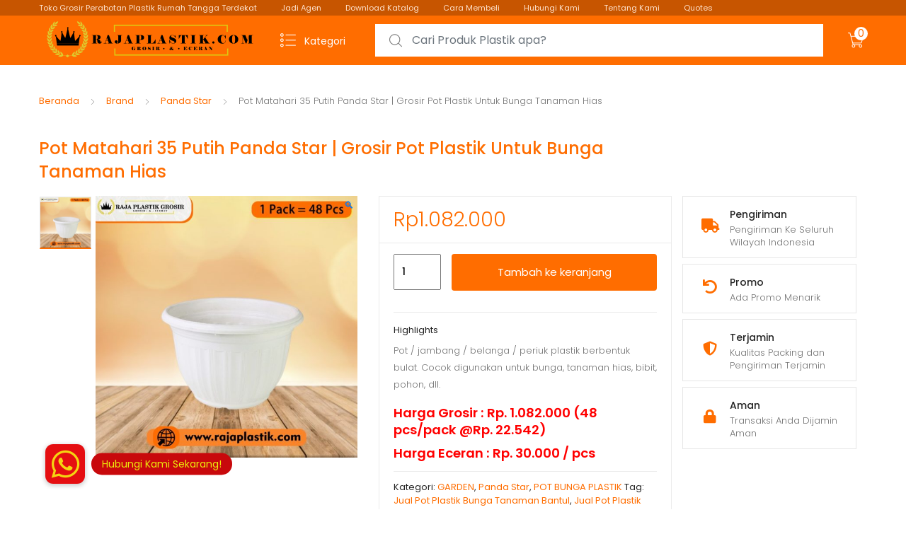

--- FILE ---
content_type: text/html; charset=UTF-8
request_url: https://rajaplastik.com/produk/pot-matahari-35-putih-panda-star-grosir-pot-plastik-untuk-bunga-tanaman-hias-jakarta-serang-yogyakarta/
body_size: 27275
content:
<!DOCTYPE html>
<html dir="ltr" lang="id" prefix="og: https://ogp.me/ns#">
<head>
<meta charset="UTF-8">
<meta name="viewport" content="width=device-width, initial-scale=1, shrink-to-fit=no">
<link rel="profile" href="https://gmpg.org/xfn/11">
<link rel="pingback" href="https://rajaplastik.com/xmlrpc.php">

<title>Pot Matahari 35 Putih Panda Star | Grosir Pot Plastik Untuk Bunga Tanaman Hias - RAJA PLASTIK GROSIR | Jual Produk Perabot Plastik Rumah Tangga Murah</title>

		<!-- All in One SEO 4.9.3 - aioseo.com -->
	<meta name="description" content="Pot / jambang / belanga / periuk plastik berbentuk bulat. Cocok digunakan untuk bunga, tanaman hias, bibit, pohon, dll. Harga Grosir : Rp. 1.082.000 (48 pcs/pack @Rp. 22.542) Harga Eceran : Rp. 30.000 / pcs" />
	<meta name="robots" content="max-image-preview:large" />
	<link rel="canonical" href="https://rajaplastik.com/produk/pot-matahari-35-putih-panda-star-grosir-pot-plastik-untuk-bunga-tanaman-hias-jakarta-serang-yogyakarta/" />
	<meta name="generator" content="All in One SEO (AIOSEO) 4.9.3" />
		<meta property="og:locale" content="id_ID" />
		<meta property="og:site_name" content="RAJA PLASTIK GROSIR  | Jual Produk Perabot Plastik Rumah Tangga Murah - Distributor &amp; Grosir Perabot Plastik, Jual Keranjang, Ember, Meja, Kursi, Rak, Baskom, Tong Air, Gelas, Piring, Toples, Nampan, Sealware, Gayung, Tempat Makan Minum, Pot Bunga, Alat Dapur, Tempat Sampah, dll" />
		<meta property="og:type" content="article" />
		<meta property="og:title" content="Pot Matahari 35 Putih Panda Star | Grosir Pot Plastik Untuk Bunga Tanaman Hias - RAJA PLASTIK GROSIR | Jual Produk Perabot Plastik Rumah Tangga Murah" />
		<meta property="og:description" content="Pot / jambang / belanga / periuk plastik berbentuk bulat. Cocok digunakan untuk bunga, tanaman hias, bibit, pohon, dll. Harga Grosir : Rp. 1.082.000 (48 pcs/pack @Rp. 22.542) Harga Eceran : Rp. 30.000 / pcs" />
		<meta property="og:url" content="https://rajaplastik.com/produk/pot-matahari-35-putih-panda-star-grosir-pot-plastik-untuk-bunga-tanaman-hias-jakarta-serang-yogyakarta/" />
		<meta property="og:image" content="https://rajaplastik.com/wp-content/uploads/2020/07/Pot-Matahari-35-Putih-Panda-Star-Grosir-Pot-Plastik-Untuk-Bunga-Tanaman-Hias.jpg" />
		<meta property="og:image:secure_url" content="https://rajaplastik.com/wp-content/uploads/2020/07/Pot-Matahari-35-Putih-Panda-Star-Grosir-Pot-Plastik-Untuk-Bunga-Tanaman-Hias.jpg" />
		<meta property="og:image:width" content="960" />
		<meta property="og:image:height" content="960" />
		<meta property="article:published_time" content="2020-07-14T07:35:13+00:00" />
		<meta property="article:modified_time" content="2023-03-11T14:07:57+00:00" />
		<meta name="twitter:card" content="summary_large_image" />
		<meta name="twitter:title" content="Pot Matahari 35 Putih Panda Star | Grosir Pot Plastik Untuk Bunga Tanaman Hias - RAJA PLASTIK GROSIR | Jual Produk Perabot Plastik Rumah Tangga Murah" />
		<meta name="twitter:description" content="Pot / jambang / belanga / periuk plastik berbentuk bulat. Cocok digunakan untuk bunga, tanaman hias, bibit, pohon, dll. Harga Grosir : Rp. 1.082.000 (48 pcs/pack @Rp. 22.542) Harga Eceran : Rp. 30.000 / pcs" />
		<meta name="twitter:image" content="https://rajaplastik.com/wp-content/uploads/2020/07/Pot-Matahari-35-Putih-Panda-Star-Grosir-Pot-Plastik-Untuk-Bunga-Tanaman-Hias.jpg" />
		<script type="application/ld+json" class="aioseo-schema">
			{"@context":"https:\/\/schema.org","@graph":[{"@type":"BreadcrumbList","@id":"https:\/\/rajaplastik.com\/produk\/pot-matahari-35-putih-panda-star-grosir-pot-plastik-untuk-bunga-tanaman-hias-jakarta-serang-yogyakarta\/#breadcrumblist","itemListElement":[{"@type":"ListItem","@id":"https:\/\/rajaplastik.com#listItem","position":1,"name":"Home","item":"https:\/\/rajaplastik.com","nextItem":{"@type":"ListItem","@id":"https:\/\/rajaplastik.com\/shop\/#listItem","name":"Toko"}},{"@type":"ListItem","@id":"https:\/\/rajaplastik.com\/shop\/#listItem","position":2,"name":"Toko","item":"https:\/\/rajaplastik.com\/shop\/","nextItem":{"@type":"ListItem","@id":"https:\/\/rajaplastik.com\/produk-category\/kategori\/#listItem","name":"Kategori"},"previousItem":{"@type":"ListItem","@id":"https:\/\/rajaplastik.com#listItem","name":"Home"}},{"@type":"ListItem","@id":"https:\/\/rajaplastik.com\/produk-category\/kategori\/#listItem","position":3,"name":"Kategori","item":"https:\/\/rajaplastik.com\/produk-category\/kategori\/","nextItem":{"@type":"ListItem","@id":"https:\/\/rajaplastik.com\/produk-category\/kategori\/garden\/#listItem","name":"GARDEN"},"previousItem":{"@type":"ListItem","@id":"https:\/\/rajaplastik.com\/shop\/#listItem","name":"Toko"}},{"@type":"ListItem","@id":"https:\/\/rajaplastik.com\/produk-category\/kategori\/garden\/#listItem","position":4,"name":"GARDEN","item":"https:\/\/rajaplastik.com\/produk-category\/kategori\/garden\/","nextItem":{"@type":"ListItem","@id":"https:\/\/rajaplastik.com\/produk-category\/kategori\/garden\/pot-bunga-plastik\/#listItem","name":"POT BUNGA PLASTIK"},"previousItem":{"@type":"ListItem","@id":"https:\/\/rajaplastik.com\/produk-category\/kategori\/#listItem","name":"Kategori"}},{"@type":"ListItem","@id":"https:\/\/rajaplastik.com\/produk-category\/kategori\/garden\/pot-bunga-plastik\/#listItem","position":5,"name":"POT BUNGA PLASTIK","item":"https:\/\/rajaplastik.com\/produk-category\/kategori\/garden\/pot-bunga-plastik\/","nextItem":{"@type":"ListItem","@id":"https:\/\/rajaplastik.com\/produk\/pot-matahari-35-putih-panda-star-grosir-pot-plastik-untuk-bunga-tanaman-hias-jakarta-serang-yogyakarta\/#listItem","name":"Pot Matahari 35 Putih Panda Star | Grosir Pot Plastik Untuk Bunga Tanaman Hias"},"previousItem":{"@type":"ListItem","@id":"https:\/\/rajaplastik.com\/produk-category\/kategori\/garden\/#listItem","name":"GARDEN"}},{"@type":"ListItem","@id":"https:\/\/rajaplastik.com\/produk\/pot-matahari-35-putih-panda-star-grosir-pot-plastik-untuk-bunga-tanaman-hias-jakarta-serang-yogyakarta\/#listItem","position":6,"name":"Pot Matahari 35 Putih Panda Star | Grosir Pot Plastik Untuk Bunga Tanaman Hias","previousItem":{"@type":"ListItem","@id":"https:\/\/rajaplastik.com\/produk-category\/kategori\/garden\/pot-bunga-plastik\/#listItem","name":"POT BUNGA PLASTIK"}}]},{"@type":"ItemPage","@id":"https:\/\/rajaplastik.com\/produk\/pot-matahari-35-putih-panda-star-grosir-pot-plastik-untuk-bunga-tanaman-hias-jakarta-serang-yogyakarta\/#itempage","url":"https:\/\/rajaplastik.com\/produk\/pot-matahari-35-putih-panda-star-grosir-pot-plastik-untuk-bunga-tanaman-hias-jakarta-serang-yogyakarta\/","name":"Pot Matahari 35 Putih Panda Star | Grosir Pot Plastik Untuk Bunga Tanaman Hias - RAJA PLASTIK GROSIR | Jual Produk Perabot Plastik Rumah Tangga Murah","description":"Pot \/ jambang \/ belanga \/ periuk plastik berbentuk bulat. Cocok digunakan untuk bunga, tanaman hias, bibit, pohon, dll. Harga Grosir : Rp. 1.082.000 (48 pcs\/pack @Rp. 22.542) Harga Eceran : Rp. 30.000 \/ pcs","inLanguage":"id-ID","isPartOf":{"@id":"https:\/\/rajaplastik.com\/#website"},"breadcrumb":{"@id":"https:\/\/rajaplastik.com\/produk\/pot-matahari-35-putih-panda-star-grosir-pot-plastik-untuk-bunga-tanaman-hias-jakarta-serang-yogyakarta\/#breadcrumblist"},"image":{"@type":"ImageObject","url":"https:\/\/rajaplastik.com\/wp-content\/uploads\/2020\/07\/Pot-Matahari-35-Putih-Panda-Star-Grosir-Pot-Plastik-Untuk-Bunga-Tanaman-Hias.jpg","@id":"https:\/\/rajaplastik.com\/produk\/pot-matahari-35-putih-panda-star-grosir-pot-plastik-untuk-bunga-tanaman-hias-jakarta-serang-yogyakarta\/#mainImage","width":960,"height":960},"primaryImageOfPage":{"@id":"https:\/\/rajaplastik.com\/produk\/pot-matahari-35-putih-panda-star-grosir-pot-plastik-untuk-bunga-tanaman-hias-jakarta-serang-yogyakarta\/#mainImage"},"datePublished":"2020-07-14T14:35:13+07:00","dateModified":"2023-03-11T21:07:57+07:00"},{"@type":"Organization","@id":"https:\/\/rajaplastik.com\/#organization","name":"RAJA PLASTIK GROSIR | Jual Produk Perabot Plastik Rumah Tangga Murah","description":"Distributor & Grosir Perabot Plastik, Jual Keranjang, Ember, Meja, Kursi, Rak, Baskom, Tong Air, Gelas, Piring, Toples, Nampan, Sealware, Gayung, Tempat Makan Minum, Pot Bunga, Alat Dapur, Tempat Sampah, dll","url":"https:\/\/rajaplastik.com\/","logo":{"@type":"ImageObject","url":"https:\/\/rajaplastik.com\/wp-content\/uploads\/2020\/09\/cropped-cropped-Logo-1.png","@id":"https:\/\/rajaplastik.com\/produk\/pot-matahari-35-putih-panda-star-grosir-pot-plastik-untuk-bunga-tanaman-hias-jakarta-serang-yogyakarta\/#organizationLogo","width":311,"height":66},"image":{"@id":"https:\/\/rajaplastik.com\/produk\/pot-matahari-35-putih-panda-star-grosir-pot-plastik-untuk-bunga-tanaman-hias-jakarta-serang-yogyakarta\/#organizationLogo"}},{"@type":"WebSite","@id":"https:\/\/rajaplastik.com\/#website","url":"https:\/\/rajaplastik.com\/","name":"RAJA PLASTIK GROSIR | Jual Produk Perabot Plastik Rumah Tangga Murah","description":"Distributor & Grosir Perabot Plastik, Jual Keranjang, Ember, Meja, Kursi, Rak, Baskom, Tong Air, Gelas, Piring, Toples, Nampan, Sealware, Gayung, Tempat Makan Minum, Pot Bunga, Alat Dapur, Tempat Sampah, dll","inLanguage":"id-ID","publisher":{"@id":"https:\/\/rajaplastik.com\/#organization"}}]}
		</script>
		<!-- All in One SEO -->

<link rel='dns-prefetch' href='//cdnjs.cloudflare.com' />
<link rel='dns-prefetch' href='//fonts.googleapis.com' />
<link rel="alternate" type="application/rss+xml" title="RAJA PLASTIK GROSIR  | Jual Produk Perabot Plastik Rumah Tangga Murah &raquo; Feed" href="https://rajaplastik.com/feed/" />
<link rel="alternate" title="oEmbed (JSON)" type="application/json+oembed" href="https://rajaplastik.com/wp-json/oembed/1.0/embed?url=https%3A%2F%2Frajaplastik.com%2Fproduk%2Fpot-matahari-35-putih-panda-star-grosir-pot-plastik-untuk-bunga-tanaman-hias-jakarta-serang-yogyakarta%2F" />
<link rel="alternate" title="oEmbed (XML)" type="text/xml+oembed" href="https://rajaplastik.com/wp-json/oembed/1.0/embed?url=https%3A%2F%2Frajaplastik.com%2Fproduk%2Fpot-matahari-35-putih-panda-star-grosir-pot-plastik-untuk-bunga-tanaman-hias-jakarta-serang-yogyakarta%2F&#038;format=xml" />
		<!-- This site uses the Google Analytics by ExactMetrics plugin v8.11.1 - Using Analytics tracking - https://www.exactmetrics.com/ -->
							<script src="//www.googletagmanager.com/gtag/js?id=G-Q55XNHM2LG"  data-cfasync="false" data-wpfc-render="false" type="text/javascript" async></script>
			<script data-cfasync="false" data-wpfc-render="false" type="text/javascript">
				var em_version = '8.11.1';
				var em_track_user = true;
				var em_no_track_reason = '';
								var ExactMetricsDefaultLocations = {"page_location":"https:\/\/rajaplastik.com\/produk\/pot-matahari-35-putih-panda-star-grosir-pot-plastik-untuk-bunga-tanaman-hias-jakarta-serang-yogyakarta\/"};
								if ( typeof ExactMetricsPrivacyGuardFilter === 'function' ) {
					var ExactMetricsLocations = (typeof ExactMetricsExcludeQuery === 'object') ? ExactMetricsPrivacyGuardFilter( ExactMetricsExcludeQuery ) : ExactMetricsPrivacyGuardFilter( ExactMetricsDefaultLocations );
				} else {
					var ExactMetricsLocations = (typeof ExactMetricsExcludeQuery === 'object') ? ExactMetricsExcludeQuery : ExactMetricsDefaultLocations;
				}

								var disableStrs = [
										'ga-disable-G-Q55XNHM2LG',
									];

				/* Function to detect opted out users */
				function __gtagTrackerIsOptedOut() {
					for (var index = 0; index < disableStrs.length; index++) {
						if (document.cookie.indexOf(disableStrs[index] + '=true') > -1) {
							return true;
						}
					}

					return false;
				}

				/* Disable tracking if the opt-out cookie exists. */
				if (__gtagTrackerIsOptedOut()) {
					for (var index = 0; index < disableStrs.length; index++) {
						window[disableStrs[index]] = true;
					}
				}

				/* Opt-out function */
				function __gtagTrackerOptout() {
					for (var index = 0; index < disableStrs.length; index++) {
						document.cookie = disableStrs[index] + '=true; expires=Thu, 31 Dec 2099 23:59:59 UTC; path=/';
						window[disableStrs[index]] = true;
					}
				}

				if ('undefined' === typeof gaOptout) {
					function gaOptout() {
						__gtagTrackerOptout();
					}
				}
								window.dataLayer = window.dataLayer || [];

				window.ExactMetricsDualTracker = {
					helpers: {},
					trackers: {},
				};
				if (em_track_user) {
					function __gtagDataLayer() {
						dataLayer.push(arguments);
					}

					function __gtagTracker(type, name, parameters) {
						if (!parameters) {
							parameters = {};
						}

						if (parameters.send_to) {
							__gtagDataLayer.apply(null, arguments);
							return;
						}

						if (type === 'event') {
														parameters.send_to = exactmetrics_frontend.v4_id;
							var hookName = name;
							if (typeof parameters['event_category'] !== 'undefined') {
								hookName = parameters['event_category'] + ':' + name;
							}

							if (typeof ExactMetricsDualTracker.trackers[hookName] !== 'undefined') {
								ExactMetricsDualTracker.trackers[hookName](parameters);
							} else {
								__gtagDataLayer('event', name, parameters);
							}
							
						} else {
							__gtagDataLayer.apply(null, arguments);
						}
					}

					__gtagTracker('js', new Date());
					__gtagTracker('set', {
						'developer_id.dNDMyYj': true,
											});
					if ( ExactMetricsLocations.page_location ) {
						__gtagTracker('set', ExactMetricsLocations);
					}
										__gtagTracker('config', 'G-Q55XNHM2LG', {"forceSSL":"true","link_attribution":"true"} );
										window.gtag = __gtagTracker;										(function () {
						/* https://developers.google.com/analytics/devguides/collection/analyticsjs/ */
						/* ga and __gaTracker compatibility shim. */
						var noopfn = function () {
							return null;
						};
						var newtracker = function () {
							return new Tracker();
						};
						var Tracker = function () {
							return null;
						};
						var p = Tracker.prototype;
						p.get = noopfn;
						p.set = noopfn;
						p.send = function () {
							var args = Array.prototype.slice.call(arguments);
							args.unshift('send');
							__gaTracker.apply(null, args);
						};
						var __gaTracker = function () {
							var len = arguments.length;
							if (len === 0) {
								return;
							}
							var f = arguments[len - 1];
							if (typeof f !== 'object' || f === null || typeof f.hitCallback !== 'function') {
								if ('send' === arguments[0]) {
									var hitConverted, hitObject = false, action;
									if ('event' === arguments[1]) {
										if ('undefined' !== typeof arguments[3]) {
											hitObject = {
												'eventAction': arguments[3],
												'eventCategory': arguments[2],
												'eventLabel': arguments[4],
												'value': arguments[5] ? arguments[5] : 1,
											}
										}
									}
									if ('pageview' === arguments[1]) {
										if ('undefined' !== typeof arguments[2]) {
											hitObject = {
												'eventAction': 'page_view',
												'page_path': arguments[2],
											}
										}
									}
									if (typeof arguments[2] === 'object') {
										hitObject = arguments[2];
									}
									if (typeof arguments[5] === 'object') {
										Object.assign(hitObject, arguments[5]);
									}
									if ('undefined' !== typeof arguments[1].hitType) {
										hitObject = arguments[1];
										if ('pageview' === hitObject.hitType) {
											hitObject.eventAction = 'page_view';
										}
									}
									if (hitObject) {
										action = 'timing' === arguments[1].hitType ? 'timing_complete' : hitObject.eventAction;
										hitConverted = mapArgs(hitObject);
										__gtagTracker('event', action, hitConverted);
									}
								}
								return;
							}

							function mapArgs(args) {
								var arg, hit = {};
								var gaMap = {
									'eventCategory': 'event_category',
									'eventAction': 'event_action',
									'eventLabel': 'event_label',
									'eventValue': 'event_value',
									'nonInteraction': 'non_interaction',
									'timingCategory': 'event_category',
									'timingVar': 'name',
									'timingValue': 'value',
									'timingLabel': 'event_label',
									'page': 'page_path',
									'location': 'page_location',
									'title': 'page_title',
									'referrer' : 'page_referrer',
								};
								for (arg in args) {
																		if (!(!args.hasOwnProperty(arg) || !gaMap.hasOwnProperty(arg))) {
										hit[gaMap[arg]] = args[arg];
									} else {
										hit[arg] = args[arg];
									}
								}
								return hit;
							}

							try {
								f.hitCallback();
							} catch (ex) {
							}
						};
						__gaTracker.create = newtracker;
						__gaTracker.getByName = newtracker;
						__gaTracker.getAll = function () {
							return [];
						};
						__gaTracker.remove = noopfn;
						__gaTracker.loaded = true;
						window['__gaTracker'] = __gaTracker;
					})();
									} else {
										console.log("");
					(function () {
						function __gtagTracker() {
							return null;
						}

						window['__gtagTracker'] = __gtagTracker;
						window['gtag'] = __gtagTracker;
					})();
									}
			</script>
							<!-- / Google Analytics by ExactMetrics -->
		<style id='wp-img-auto-sizes-contain-inline-css' type='text/css'>
img:is([sizes=auto i],[sizes^="auto," i]){contain-intrinsic-size:3000px 1500px}
/*# sourceURL=wp-img-auto-sizes-contain-inline-css */
</style>

<style id='wp-emoji-styles-inline-css' type='text/css'>

	img.wp-smiley, img.emoji {
		display: inline !important;
		border: none !important;
		box-shadow: none !important;
		height: 1em !important;
		width: 1em !important;
		margin: 0 0.07em !important;
		vertical-align: -0.1em !important;
		background: none !important;
		padding: 0 !important;
	}
/*# sourceURL=wp-emoji-styles-inline-css */
</style>
<link rel='stylesheet' id='wp-block-library-css' href='https://rajaplastik.com/wp-includes/css/dist/block-library/style.min.css?ver=6.9' type='text/css' media='all' />
<style id='global-styles-inline-css' type='text/css'>
:root{--wp--preset--aspect-ratio--square: 1;--wp--preset--aspect-ratio--4-3: 4/3;--wp--preset--aspect-ratio--3-4: 3/4;--wp--preset--aspect-ratio--3-2: 3/2;--wp--preset--aspect-ratio--2-3: 2/3;--wp--preset--aspect-ratio--16-9: 16/9;--wp--preset--aspect-ratio--9-16: 9/16;--wp--preset--color--black: #000000;--wp--preset--color--cyan-bluish-gray: #abb8c3;--wp--preset--color--white: #ffffff;--wp--preset--color--pale-pink: #f78da7;--wp--preset--color--vivid-red: #cf2e2e;--wp--preset--color--luminous-vivid-orange: #ff6900;--wp--preset--color--luminous-vivid-amber: #fcb900;--wp--preset--color--light-green-cyan: #7bdcb5;--wp--preset--color--vivid-green-cyan: #00d084;--wp--preset--color--pale-cyan-blue: #8ed1fc;--wp--preset--color--vivid-cyan-blue: #0693e3;--wp--preset--color--vivid-purple: #9b51e0;--wp--preset--gradient--vivid-cyan-blue-to-vivid-purple: linear-gradient(135deg,rgb(6,147,227) 0%,rgb(155,81,224) 100%);--wp--preset--gradient--light-green-cyan-to-vivid-green-cyan: linear-gradient(135deg,rgb(122,220,180) 0%,rgb(0,208,130) 100%);--wp--preset--gradient--luminous-vivid-amber-to-luminous-vivid-orange: linear-gradient(135deg,rgb(252,185,0) 0%,rgb(255,105,0) 100%);--wp--preset--gradient--luminous-vivid-orange-to-vivid-red: linear-gradient(135deg,rgb(255,105,0) 0%,rgb(207,46,46) 100%);--wp--preset--gradient--very-light-gray-to-cyan-bluish-gray: linear-gradient(135deg,rgb(238,238,238) 0%,rgb(169,184,195) 100%);--wp--preset--gradient--cool-to-warm-spectrum: linear-gradient(135deg,rgb(74,234,220) 0%,rgb(151,120,209) 20%,rgb(207,42,186) 40%,rgb(238,44,130) 60%,rgb(251,105,98) 80%,rgb(254,248,76) 100%);--wp--preset--gradient--blush-light-purple: linear-gradient(135deg,rgb(255,206,236) 0%,rgb(152,150,240) 100%);--wp--preset--gradient--blush-bordeaux: linear-gradient(135deg,rgb(254,205,165) 0%,rgb(254,45,45) 50%,rgb(107,0,62) 100%);--wp--preset--gradient--luminous-dusk: linear-gradient(135deg,rgb(255,203,112) 0%,rgb(199,81,192) 50%,rgb(65,88,208) 100%);--wp--preset--gradient--pale-ocean: linear-gradient(135deg,rgb(255,245,203) 0%,rgb(182,227,212) 50%,rgb(51,167,181) 100%);--wp--preset--gradient--electric-grass: linear-gradient(135deg,rgb(202,248,128) 0%,rgb(113,206,126) 100%);--wp--preset--gradient--midnight: linear-gradient(135deg,rgb(2,3,129) 0%,rgb(40,116,252) 100%);--wp--preset--font-size--small: 13px;--wp--preset--font-size--medium: 20px;--wp--preset--font-size--large: 36px;--wp--preset--font-size--x-large: 42px;--wp--preset--spacing--20: 0.44rem;--wp--preset--spacing--30: 0.67rem;--wp--preset--spacing--40: 1rem;--wp--preset--spacing--50: 1.5rem;--wp--preset--spacing--60: 2.25rem;--wp--preset--spacing--70: 3.38rem;--wp--preset--spacing--80: 5.06rem;--wp--preset--shadow--natural: 6px 6px 9px rgba(0, 0, 0, 0.2);--wp--preset--shadow--deep: 12px 12px 50px rgba(0, 0, 0, 0.4);--wp--preset--shadow--sharp: 6px 6px 0px rgba(0, 0, 0, 0.2);--wp--preset--shadow--outlined: 6px 6px 0px -3px rgb(255, 255, 255), 6px 6px rgb(0, 0, 0);--wp--preset--shadow--crisp: 6px 6px 0px rgb(0, 0, 0);}:where(.is-layout-flex){gap: 0.5em;}:where(.is-layout-grid){gap: 0.5em;}body .is-layout-flex{display: flex;}.is-layout-flex{flex-wrap: wrap;align-items: center;}.is-layout-flex > :is(*, div){margin: 0;}body .is-layout-grid{display: grid;}.is-layout-grid > :is(*, div){margin: 0;}:where(.wp-block-columns.is-layout-flex){gap: 2em;}:where(.wp-block-columns.is-layout-grid){gap: 2em;}:where(.wp-block-post-template.is-layout-flex){gap: 1.25em;}:where(.wp-block-post-template.is-layout-grid){gap: 1.25em;}.has-black-color{color: var(--wp--preset--color--black) !important;}.has-cyan-bluish-gray-color{color: var(--wp--preset--color--cyan-bluish-gray) !important;}.has-white-color{color: var(--wp--preset--color--white) !important;}.has-pale-pink-color{color: var(--wp--preset--color--pale-pink) !important;}.has-vivid-red-color{color: var(--wp--preset--color--vivid-red) !important;}.has-luminous-vivid-orange-color{color: var(--wp--preset--color--luminous-vivid-orange) !important;}.has-luminous-vivid-amber-color{color: var(--wp--preset--color--luminous-vivid-amber) !important;}.has-light-green-cyan-color{color: var(--wp--preset--color--light-green-cyan) !important;}.has-vivid-green-cyan-color{color: var(--wp--preset--color--vivid-green-cyan) !important;}.has-pale-cyan-blue-color{color: var(--wp--preset--color--pale-cyan-blue) !important;}.has-vivid-cyan-blue-color{color: var(--wp--preset--color--vivid-cyan-blue) !important;}.has-vivid-purple-color{color: var(--wp--preset--color--vivid-purple) !important;}.has-black-background-color{background-color: var(--wp--preset--color--black) !important;}.has-cyan-bluish-gray-background-color{background-color: var(--wp--preset--color--cyan-bluish-gray) !important;}.has-white-background-color{background-color: var(--wp--preset--color--white) !important;}.has-pale-pink-background-color{background-color: var(--wp--preset--color--pale-pink) !important;}.has-vivid-red-background-color{background-color: var(--wp--preset--color--vivid-red) !important;}.has-luminous-vivid-orange-background-color{background-color: var(--wp--preset--color--luminous-vivid-orange) !important;}.has-luminous-vivid-amber-background-color{background-color: var(--wp--preset--color--luminous-vivid-amber) !important;}.has-light-green-cyan-background-color{background-color: var(--wp--preset--color--light-green-cyan) !important;}.has-vivid-green-cyan-background-color{background-color: var(--wp--preset--color--vivid-green-cyan) !important;}.has-pale-cyan-blue-background-color{background-color: var(--wp--preset--color--pale-cyan-blue) !important;}.has-vivid-cyan-blue-background-color{background-color: var(--wp--preset--color--vivid-cyan-blue) !important;}.has-vivid-purple-background-color{background-color: var(--wp--preset--color--vivid-purple) !important;}.has-black-border-color{border-color: var(--wp--preset--color--black) !important;}.has-cyan-bluish-gray-border-color{border-color: var(--wp--preset--color--cyan-bluish-gray) !important;}.has-white-border-color{border-color: var(--wp--preset--color--white) !important;}.has-pale-pink-border-color{border-color: var(--wp--preset--color--pale-pink) !important;}.has-vivid-red-border-color{border-color: var(--wp--preset--color--vivid-red) !important;}.has-luminous-vivid-orange-border-color{border-color: var(--wp--preset--color--luminous-vivid-orange) !important;}.has-luminous-vivid-amber-border-color{border-color: var(--wp--preset--color--luminous-vivid-amber) !important;}.has-light-green-cyan-border-color{border-color: var(--wp--preset--color--light-green-cyan) !important;}.has-vivid-green-cyan-border-color{border-color: var(--wp--preset--color--vivid-green-cyan) !important;}.has-pale-cyan-blue-border-color{border-color: var(--wp--preset--color--pale-cyan-blue) !important;}.has-vivid-cyan-blue-border-color{border-color: var(--wp--preset--color--vivid-cyan-blue) !important;}.has-vivid-purple-border-color{border-color: var(--wp--preset--color--vivid-purple) !important;}.has-vivid-cyan-blue-to-vivid-purple-gradient-background{background: var(--wp--preset--gradient--vivid-cyan-blue-to-vivid-purple) !important;}.has-light-green-cyan-to-vivid-green-cyan-gradient-background{background: var(--wp--preset--gradient--light-green-cyan-to-vivid-green-cyan) !important;}.has-luminous-vivid-amber-to-luminous-vivid-orange-gradient-background{background: var(--wp--preset--gradient--luminous-vivid-amber-to-luminous-vivid-orange) !important;}.has-luminous-vivid-orange-to-vivid-red-gradient-background{background: var(--wp--preset--gradient--luminous-vivid-orange-to-vivid-red) !important;}.has-very-light-gray-to-cyan-bluish-gray-gradient-background{background: var(--wp--preset--gradient--very-light-gray-to-cyan-bluish-gray) !important;}.has-cool-to-warm-spectrum-gradient-background{background: var(--wp--preset--gradient--cool-to-warm-spectrum) !important;}.has-blush-light-purple-gradient-background{background: var(--wp--preset--gradient--blush-light-purple) !important;}.has-blush-bordeaux-gradient-background{background: var(--wp--preset--gradient--blush-bordeaux) !important;}.has-luminous-dusk-gradient-background{background: var(--wp--preset--gradient--luminous-dusk) !important;}.has-pale-ocean-gradient-background{background: var(--wp--preset--gradient--pale-ocean) !important;}.has-electric-grass-gradient-background{background: var(--wp--preset--gradient--electric-grass) !important;}.has-midnight-gradient-background{background: var(--wp--preset--gradient--midnight) !important;}.has-small-font-size{font-size: var(--wp--preset--font-size--small) !important;}.has-medium-font-size{font-size: var(--wp--preset--font-size--medium) !important;}.has-large-font-size{font-size: var(--wp--preset--font-size--large) !important;}.has-x-large-font-size{font-size: var(--wp--preset--font-size--x-large) !important;}
/*# sourceURL=global-styles-inline-css */
</style>

<style id='classic-theme-styles-inline-css' type='text/css'>
/*! This file is auto-generated */
.wp-block-button__link{color:#fff;background-color:#32373c;border-radius:9999px;box-shadow:none;text-decoration:none;padding:calc(.667em + 2px) calc(1.333em + 2px);font-size:1.125em}.wp-block-file__button{background:#32373c;color:#fff;text-decoration:none}
/*# sourceURL=/wp-includes/css/classic-themes.min.css */
</style>
<link rel='stylesheet' id='buttonizer_frontend_style-css' href='https://rajaplastik.com/wp-content/plugins/buttonizer-multifunctional-button/assets/legacy/frontend.css?v=a39bd9eefa47cf9346743d6e29db2d87&#038;ver=6.9' type='text/css' media='all' />
<link rel='stylesheet' id='buttonizer-icon-library-css' href='https://cdnjs.cloudflare.com/ajax/libs/font-awesome/5.15.4/css/all.min.css?ver=6.9' type='text/css' media='all' integrity='sha512-1ycn6IcaQQ40/MKBW2W4Rhis/DbILU74C1vSrLJxCq57o941Ym01SwNsOMqvEBFlcgUa6xLiPY/NS5R+E6ztJQ==' crossorigin='anonymous' />
<link rel='stylesheet' id='wpdm-fonticon-css' href='https://rajaplastik.com/wp-content/plugins/download-manager/assets/wpdm-iconfont/css/wpdm-icons.css?ver=6.9' type='text/css' media='all' />
<link rel='stylesheet' id='wpdm-front-css' href='https://rajaplastik.com/wp-content/plugins/download-manager/assets/css/front.min.css?ver=3.3.46' type='text/css' media='all' />
<link rel='stylesheet' id='wpdm-front-dark-css' href='https://rajaplastik.com/wp-content/plugins/download-manager/assets/css/front-dark.min.css?ver=3.3.46' type='text/css' media='all' />
<link rel='stylesheet' id='photoswipe-css' href='https://rajaplastik.com/wp-content/plugins/woocommerce/assets/css/photoswipe/photoswipe.min.css?ver=10.4.3' type='text/css' media='all' />
<link rel='stylesheet' id='photoswipe-default-skin-css' href='https://rajaplastik.com/wp-content/plugins/woocommerce/assets/css/photoswipe/default-skin/default-skin.min.css?ver=10.4.3' type='text/css' media='all' />
<style id='woocommerce-inline-inline-css' type='text/css'>
.woocommerce form .form-row .required { visibility: visible; }
/*# sourceURL=woocommerce-inline-inline-css */
</style>
<link rel='stylesheet' id='tokoo-style-css' href='https://rajaplastik.com/wp-content/themes/tokoo/style.css?ver=1.1.18' type='text/css' media='all' />
<link rel='stylesheet' id='tokoo-color-css' href='https://rajaplastik.com/wp-content/themes/tokoo/assets/css/colors/orange.css?ver=1.1.18' type='text/css' media='all' />
<link rel='stylesheet' id='tokoo-fonts-css' href='https://fonts.googleapis.com/css?family=Poppins:300,400,500,600&#038;subset=latin%2Clatin-ext' type='text/css' media='all' />
<link rel='stylesheet' id='tokoo-fontawesome-css' href='https://rajaplastik.com/wp-content/themes/tokoo/assets/css/fontawesome-all.css?ver=1.1.18' type='text/css' media='all' />
<link rel='stylesheet' id='tokoo-flaticon-css' href='https://rajaplastik.com/wp-content/themes/tokoo/assets/css/flaticon.css?ver=1.1.18' type='text/css' media='all' />
<link rel='stylesheet' id='tokoo-woocommerce-style-css' href='https://rajaplastik.com/wp-content/themes/tokoo/assets/css/woocommerce.css?ver=1.1.18' type='text/css' media='all' />
<link rel='stylesheet' id='merriweather-css' href='//fonts.googleapis.com/css?family=Merriweather%3A300%2C300italic%2Cregular%2Citalic%2C700%2C700italic%2C900%2C900italic&#038;subset=cyrillic&#038;ver=2.9.6' type='text/css' media='all' />
<link rel='stylesheet' id='kc-general-css' href='https://rajaplastik.com/wp-content/plugins/kingcomposer/assets/frontend/css/kingcomposer.min.css?ver=2.9.6' type='text/css' media='all' />
<link rel='stylesheet' id='kc-animate-css' href='https://rajaplastik.com/wp-content/plugins/kingcomposer/assets/css/animate.css?ver=2.9.6' type='text/css' media='all' />
<link rel='stylesheet' id='kc-icon-1-css' href='https://rajaplastik.com/wp-content/plugins/kingcomposer/assets/css/icons.css?ver=2.9.6' type='text/css' media='all' />
<script type="text/javascript" src="https://rajaplastik.com/wp-content/plugins/google-analytics-dashboard-for-wp/assets/js/frontend-gtag.min.js?ver=8.11.1" id="exactmetrics-frontend-script-js" async="async" data-wp-strategy="async"></script>
<script data-cfasync="false" data-wpfc-render="false" type="text/javascript" id='exactmetrics-frontend-script-js-extra'>/* <![CDATA[ */
var exactmetrics_frontend = {"js_events_tracking":"true","download_extensions":"doc,pdf,ppt,zip,xls,docx,pptx,xlsx","inbound_paths":"[{\"path\":\"\\\/go\\\/\",\"label\":\"affiliate\"},{\"path\":\"\\\/recommend\\\/\",\"label\":\"affiliate\"}]","home_url":"https:\/\/rajaplastik.com","hash_tracking":"false","v4_id":"G-Q55XNHM2LG"};/* ]]> */
</script>
<script type="text/javascript" src="https://rajaplastik.com/wp-includes/js/jquery/jquery.min.js?ver=3.7.1" id="jquery-core-js"></script>
<script type="text/javascript" src="https://rajaplastik.com/wp-includes/js/jquery/jquery-migrate.min.js?ver=3.4.1" id="jquery-migrate-js"></script>
<script type="text/javascript" src="https://rajaplastik.com/wp-content/plugins/download-manager/assets/js/wpdm.min.js?ver=6.9" id="wpdm-frontend-js-js"></script>
<script type="text/javascript" id="wpdm-frontjs-js-extra">
/* <![CDATA[ */
var wpdm_url = {"home":"https://rajaplastik.com/","site":"https://rajaplastik.com/","ajax":"https://rajaplastik.com/wp-admin/admin-ajax.php"};
var wpdm_js = {"spinner":"\u003Ci class=\"wpdm-icon wpdm-sun wpdm-spin\"\u003E\u003C/i\u003E","client_id":"577e058caa81f963ddede415979213f0"};
var wpdm_strings = {"pass_var":"Password Verified!","pass_var_q":"Please click following button to start download.","start_dl":"Start Download"};
//# sourceURL=wpdm-frontjs-js-extra
/* ]]> */
</script>
<script type="text/javascript" src="https://rajaplastik.com/wp-content/plugins/download-manager/assets/js/front.min.js?ver=3.3.46" id="wpdm-frontjs-js"></script>
<script type="text/javascript" src="https://rajaplastik.com/wp-content/plugins/woocommerce/assets/js/jquery-blockui/jquery.blockUI.min.js?ver=2.7.0-wc.10.4.3" id="wc-jquery-blockui-js" defer="defer" data-wp-strategy="defer"></script>
<script type="text/javascript" id="wc-add-to-cart-js-extra">
/* <![CDATA[ */
var wc_add_to_cart_params = {"ajax_url":"/wp-admin/admin-ajax.php","wc_ajax_url":"/?wc-ajax=%%endpoint%%","i18n_view_cart":"Lihat keranjang","cart_url":"https://rajaplastik.com/cart/","is_cart":"","cart_redirect_after_add":"no"};
//# sourceURL=wc-add-to-cart-js-extra
/* ]]> */
</script>
<script type="text/javascript" src="https://rajaplastik.com/wp-content/plugins/woocommerce/assets/js/frontend/add-to-cart.min.js?ver=10.4.3" id="wc-add-to-cart-js" defer="defer" data-wp-strategy="defer"></script>
<script type="text/javascript" src="https://rajaplastik.com/wp-content/plugins/woocommerce/assets/js/zoom/jquery.zoom.min.js?ver=1.7.21-wc.10.4.3" id="wc-zoom-js" defer="defer" data-wp-strategy="defer"></script>
<script type="text/javascript" src="https://rajaplastik.com/wp-content/plugins/woocommerce/assets/js/photoswipe/photoswipe.min.js?ver=4.1.1-wc.10.4.3" id="wc-photoswipe-js" defer="defer" data-wp-strategy="defer"></script>
<script type="text/javascript" src="https://rajaplastik.com/wp-content/plugins/woocommerce/assets/js/photoswipe/photoswipe-ui-default.min.js?ver=4.1.1-wc.10.4.3" id="wc-photoswipe-ui-default-js" defer="defer" data-wp-strategy="defer"></script>
<script type="text/javascript" id="wc-single-product-js-extra">
/* <![CDATA[ */
var wc_single_product_params = {"i18n_required_rating_text":"Silakan pilih rating","i18n_rating_options":["1 bintang dari 5","2 bintang dari 5","3 bintang dari 5","4 bintang dari 5","5 bintang dari 5"],"i18n_product_gallery_trigger_text":"Lihat galeri gambar layar penuh","review_rating_required":"yes","flexslider":{"rtl":false,"animation":"slide","smoothHeight":true,"directionNav":false,"controlNav":"thumbnails","slideshow":false,"animationSpeed":500,"animationLoop":false,"allowOneSlide":false},"zoom_enabled":"1","zoom_options":[],"photoswipe_enabled":"1","photoswipe_options":{"shareEl":false,"closeOnScroll":false,"history":false,"hideAnimationDuration":0,"showAnimationDuration":0},"flexslider_enabled":""};
//# sourceURL=wc-single-product-js-extra
/* ]]> */
</script>
<script type="text/javascript" src="https://rajaplastik.com/wp-content/plugins/woocommerce/assets/js/frontend/single-product.min.js?ver=10.4.3" id="wc-single-product-js" defer="defer" data-wp-strategy="defer"></script>
<script type="text/javascript" src="https://rajaplastik.com/wp-content/plugins/woocommerce/assets/js/js-cookie/js.cookie.min.js?ver=2.1.4-wc.10.4.3" id="wc-js-cookie-js" defer="defer" data-wp-strategy="defer"></script>
<script type="text/javascript" id="woocommerce-js-extra">
/* <![CDATA[ */
var woocommerce_params = {"ajax_url":"/wp-admin/admin-ajax.php","wc_ajax_url":"/?wc-ajax=%%endpoint%%","i18n_password_show":"Tampilkan kata sandi","i18n_password_hide":"Sembunyikan kata sandi"};
//# sourceURL=woocommerce-js-extra
/* ]]> */
</script>
<script type="text/javascript" src="https://rajaplastik.com/wp-content/plugins/woocommerce/assets/js/frontend/woocommerce.min.js?ver=10.4.3" id="woocommerce-js" defer="defer" data-wp-strategy="defer"></script>
<script type="text/javascript" src="https://rajaplastik.com/wp-content/themes/tokoo/assets/js/wc-quantity-increment.min.js?ver%5B0%5D=jquery" id="wcqi-js-js"></script>
<script type="text/javascript" src="https://rajaplastik.com/wp-content/themes/tokoo/assets/js/lib/number-polyfill.min.js?ver=6.9" id="wcqi-number-polyfill-js"></script>
<link rel="https://api.w.org/" href="https://rajaplastik.com/wp-json/" /><link rel="alternate" title="JSON" type="application/json" href="https://rajaplastik.com/wp-json/wp/v2/product/1399" /><link rel="EditURI" type="application/rsd+xml" title="RSD" href="https://rajaplastik.com/xmlrpc.php?rsd" />
<meta name="generator" content="WordPress 6.9" />
<meta name="generator" content="WooCommerce 10.4.3" />
<link rel='shortlink' href='https://rajaplastik.com/?p=1399' />
<meta name="generator" content="Redux 4.5.10" /><!-- Google Tag Manager -->
<script>(function(w,d,s,l,i){w[l]=w[l]||[];w[l].push({'gtm.start':
new Date().getTime(),event:'gtm.js'});var f=d.getElementsByTagName(s)[0],
j=d.createElement(s),dl=l!='dataLayer'?'&l='+l:'';j.async=true;j.src=
'https://www.googletagmanager.com/gtm.js?id='+i+dl;f.parentNode.insertBefore(j,f);
})(window,document,'script','dataLayer','GTM-K67Z2RR');</script>
<!-- End Google Tag Manager --><script type="text/javascript">var kc_script_data={ajax_url:"https://rajaplastik.com/wp-admin/admin-ajax.php"}</script><!-- Google site verification - Google for WooCommerce -->
<meta name="google-site-verification" content="5wHaY5oeHkgwYHBfWrSOmv82mOs4fbXPn4EJlozkQIs" />
	<noscript><style>.woocommerce-product-gallery{ opacity: 1 !important; }</style></noscript>
	<meta name="generator" content="Powered by Slider Revolution 6.7.13 - responsive, Mobile-Friendly Slider Plugin for WordPress with comfortable drag and drop interface." />
<link rel="icon" href="https://rajaplastik.com/wp-content/uploads/2020/07/cropped-logo-kecil-32x32.png" sizes="32x32" />
<link rel="icon" href="https://rajaplastik.com/wp-content/uploads/2020/07/cropped-logo-kecil-192x192.png" sizes="192x192" />
<link rel="apple-touch-icon" href="https://rajaplastik.com/wp-content/uploads/2020/07/cropped-logo-kecil-180x180.png" />
<meta name="msapplication-TileImage" content="https://rajaplastik.com/wp-content/uploads/2020/07/cropped-logo-kecil-270x270.png" />
<script>function setREVStartSize(e){
			//window.requestAnimationFrame(function() {
				window.RSIW = window.RSIW===undefined ? window.innerWidth : window.RSIW;
				window.RSIH = window.RSIH===undefined ? window.innerHeight : window.RSIH;
				try {
					var pw = document.getElementById(e.c).parentNode.offsetWidth,
						newh;
					pw = pw===0 || isNaN(pw) || (e.l=="fullwidth" || e.layout=="fullwidth") ? window.RSIW : pw;
					e.tabw = e.tabw===undefined ? 0 : parseInt(e.tabw);
					e.thumbw = e.thumbw===undefined ? 0 : parseInt(e.thumbw);
					e.tabh = e.tabh===undefined ? 0 : parseInt(e.tabh);
					e.thumbh = e.thumbh===undefined ? 0 : parseInt(e.thumbh);
					e.tabhide = e.tabhide===undefined ? 0 : parseInt(e.tabhide);
					e.thumbhide = e.thumbhide===undefined ? 0 : parseInt(e.thumbhide);
					e.mh = e.mh===undefined || e.mh=="" || e.mh==="auto" ? 0 : parseInt(e.mh,0);
					if(e.layout==="fullscreen" || e.l==="fullscreen")
						newh = Math.max(e.mh,window.RSIH);
					else{
						e.gw = Array.isArray(e.gw) ? e.gw : [e.gw];
						for (var i in e.rl) if (e.gw[i]===undefined || e.gw[i]===0) e.gw[i] = e.gw[i-1];
						e.gh = e.el===undefined || e.el==="" || (Array.isArray(e.el) && e.el.length==0)? e.gh : e.el;
						e.gh = Array.isArray(e.gh) ? e.gh : [e.gh];
						for (var i in e.rl) if (e.gh[i]===undefined || e.gh[i]===0) e.gh[i] = e.gh[i-1];
											
						var nl = new Array(e.rl.length),
							ix = 0,
							sl;
						e.tabw = e.tabhide>=pw ? 0 : e.tabw;
						e.thumbw = e.thumbhide>=pw ? 0 : e.thumbw;
						e.tabh = e.tabhide>=pw ? 0 : e.tabh;
						e.thumbh = e.thumbhide>=pw ? 0 : e.thumbh;
						for (var i in e.rl) nl[i] = e.rl[i]<window.RSIW ? 0 : e.rl[i];
						sl = nl[0];
						for (var i in nl) if (sl>nl[i] && nl[i]>0) { sl = nl[i]; ix=i;}
						var m = pw>(e.gw[ix]+e.tabw+e.thumbw) ? 1 : (pw-(e.tabw+e.thumbw)) / (e.gw[ix]);
						newh =  (e.gh[ix] * m) + (e.tabh + e.thumbh);
					}
					var el = document.getElementById(e.c);
					if (el!==null && el) el.style.height = newh+"px";
					el = document.getElementById(e.c+"_wrapper");
					if (el!==null && el) {
						el.style.height = newh+"px";
						el.style.display = "block";
					}
				} catch(e){
					console.log("Failure at Presize of Slider:" + e)
				}
			//});
		  };</script>
<meta name="generator" content="WordPress Download Manager 3.3.46" />
                <style>
        /* WPDM Link Template Styles */        </style>
                <style>

            :root {
                --color-primary: #4a8eff;
                --color-primary-rgb: 74, 142, 255;
                --color-primary-hover: #4a8eff;
                --color-primary-active: #4a8eff;
                --clr-sec: #6c757d;
                --clr-sec-rgb: 108, 117, 125;
                --clr-sec-hover: #6c757d;
                --clr-sec-active: #6c757d;
                --color-secondary: #6c757d;
                --color-secondary-rgb: 108, 117, 125;
                --color-secondary-hover: #6c757d;
                --color-secondary-active: #6c757d;
                --color-success: #18ce0f;
                --color-success-rgb: 24, 206, 15;
                --color-success-hover: #18ce0f;
                --color-success-active: #18ce0f;
                --color-info: #2CA8FF;
                --color-info-rgb: 44, 168, 255;
                --color-info-hover: #2CA8FF;
                --color-info-active: #2CA8FF;
                --color-warning: #FFB236;
                --color-warning-rgb: 255, 178, 54;
                --color-warning-hover: #FFB236;
                --color-warning-active: #FFB236;
                --color-danger: #ff5062;
                --color-danger-rgb: 255, 80, 98;
                --color-danger-hover: #ff5062;
                --color-danger-active: #ff5062;
                --color-green: #30b570;
                --color-blue: #0073ff;
                --color-purple: #8557D3;
                --color-red: #ff5062;
                --color-muted: rgba(69, 89, 122, 0.6);
                --wpdm-font: "Sen", -apple-system, BlinkMacSystemFont, "Segoe UI", Roboto, Helvetica, Arial, sans-serif, "Apple Color Emoji", "Segoe UI Emoji", "Segoe UI Symbol";
            }

            .wpdm-download-link.btn.btn-warning.btn-lg {
                border-radius: 4px;
            }


        </style>
        
		<!-- Global site tag (gtag.js) - Google Ads: AW-11515796984 - Google for WooCommerce -->
		<script async src="https://www.googletagmanager.com/gtag/js?id=AW-11515796984"></script>
		<script>
			window.dataLayer = window.dataLayer || [];
			function gtag() { dataLayer.push(arguments); }
			gtag( 'consent', 'default', {
				analytics_storage: 'denied',
				ad_storage: 'denied',
				ad_user_data: 'denied',
				ad_personalization: 'denied',
				region: ['AT', 'BE', 'BG', 'HR', 'CY', 'CZ', 'DK', 'EE', 'FI', 'FR', 'DE', 'GR', 'HU', 'IS', 'IE', 'IT', 'LV', 'LI', 'LT', 'LU', 'MT', 'NL', 'NO', 'PL', 'PT', 'RO', 'SK', 'SI', 'ES', 'SE', 'GB', 'CH'],
				wait_for_update: 500,
			} );
			gtag('js', new Date());
			gtag('set', 'developer_id.dOGY3NW', true);
			gtag("config", "AW-11515796984", { "groups": "GLA", "send_page_view": false });		</script>

		<link rel='stylesheet' id='wc-blocks-style-css' href='https://rajaplastik.com/wp-content/plugins/woocommerce/assets/client/blocks/wc-blocks.css?ver=wc-10.4.3' type='text/css' media='all' />
<link rel='stylesheet' id='redux-custom-fonts-css' href='//rajaplastik.com/wp-content/uploads/redux/custom-fonts/fonts.css?ver=1674155550' type='text/css' media='all' />
<link rel='stylesheet' id='rs-plugin-settings-css' href='//rajaplastik.com/wp-content/plugins/revslider/sr6/assets/css/rs6.css?ver=6.7.13' type='text/css' media='all' />
<style id='rs-plugin-settings-inline-css' type='text/css'>
#rs-demo-id {}
/*# sourceURL=rs-plugin-settings-inline-css */
</style>
</head>
<body data-rsssl=1 class="wp-singular product-template-default single single-product postid-1399 wp-custom-logo wp-theme-tokoo theme-tokoo kc-css-system woocommerce woocommerce-page woocommerce-no-js group-blog redux-active  woocommerce-active">
<div class="off-canvas-wrapper">
<div id="page" class="hfeed site">
       
    <header class="site-header header-v1">
        <div class="desktop-only">
            		<div class="top-bar">
			<div class="container">
				<div class="top-bar-inner"><ul id="menu-raja-plastik" class="top-bar-nav top-bar-left"><li id="menu-item-3271" class="menu-item menu-item-type-post_type menu-item-object-page menu-item-home menu-item-3271"><a href="https://rajaplastik.com/">Toko Grosir Perabotan Plastik Rumah Tangga Terdekat</a></li>
<li id="menu-item-37" class="menu-item menu-item-type-post_type menu-item-object-page menu-item-37"><a href="https://rajaplastik.com/jadi-agen/">Jadi Agen</a></li>
<li id="menu-item-36" class="menu-item menu-item-type-post_type menu-item-object-page menu-item-36"><a href="https://rajaplastik.com/download-katalog/">Download Katalog</a></li>
<li id="menu-item-23236" class="menu-item menu-item-type-post_type menu-item-object-page menu-item-23236"><a href="https://rajaplastik.com/cara-membeli/">Cara Membeli</a></li>
<li id="menu-item-48" class="menu-item menu-item-type-post_type menu-item-object-page menu-item-48"><a href="https://rajaplastik.com/hubungi-kami/">Hubungi Kami</a></li>
<li id="menu-item-38" class="menu-item menu-item-type-post_type menu-item-object-page menu-item-38"><a href="https://rajaplastik.com/tentang-kami/">Tentang Kami</a></li>
<li id="menu-item-23305" class="menu-item menu-item-type-taxonomy menu-item-object-category menu-item-23305"><a href="https://rajaplastik.com/kategori/quotes/">Quotes</a></li>
</ul></div>
			</div>
		</div>
						<div class="tokoo-sticky-wrap">
					<div class="masthead masthead-v1">
			<div class="container">
				<div class="masthead-inner">
						<div class="header-logo-area">
			<div class="header-logo-area-inner">
					<div class="site-branding">
		<a href="https://rajaplastik.com/" class="custom-logo-link" rel="home"><img width="311" height="66" src="https://rajaplastik.com/wp-content/uploads/2020/09/cropped-cropped-Logo-1.png" class="custom-logo" alt="RAJA PLASTIK GROSIR  | Jual Produk Perabot Plastik Rumah Tangga Murah" decoding="async" srcset="https://rajaplastik.com/wp-content/uploads/2020/09/cropped-cropped-Logo-1.png 311w, https://rajaplastik.com/wp-content/uploads/2020/09/cropped-cropped-Logo-1-300x64.png 300w" sizes="(max-width: 311px) 100vw, 311px" /></a>		</div>
				<div class="departments-menu">
			<div class="dropdown">
				<a href="https://rajaplastik.com/shop/" class="departments-menu-title">
					<i class="departments-menu-icon flaticon-list"></i>
					<span>Kategori<i class="departments-menu-icon "></i></span>
				</a>
				<ul id="menu-menu-kategori-baru" class="dropdown-menu yamm"><li id="menu-item-3125" class="menu-item menu-item-type-taxonomy menu-item-object-product_cat current-product-ancestor menu-item-has-children menu-item-3125"><a href="https://rajaplastik.com/produk-category/brand/">Brand</a>
<ul class="sub-menu">
	<li id="menu-item-3126" class="menu-item menu-item-type-taxonomy menu-item-object-product_cat menu-item-3126"><a href="https://rajaplastik.com/produk-category/brand/beruang-star/">Beruang Star</a></li>
	<li id="menu-item-3127" class="menu-item menu-item-type-taxonomy menu-item-object-product_cat menu-item-3127"><a href="https://rajaplastik.com/produk-category/brand/bison-plastics/">Bison Plastics</a></li>
	<li id="menu-item-3128" class="menu-item menu-item-type-taxonomy menu-item-object-product_cat menu-item-3128"><a href="https://rajaplastik.com/produk-category/brand/galaxy-plast/">Galaxy Plast</a></li>
	<li id="menu-item-3129" class="menu-item menu-item-type-taxonomy menu-item-object-product_cat menu-item-3129"><a href="https://rajaplastik.com/produk-category/brand/pacific/">Pacific</a></li>
	<li id="menu-item-3130" class="menu-item menu-item-type-taxonomy menu-item-object-product_cat current-product-ancestor current-menu-parent current-product-parent menu-item-3130"><a href="https://rajaplastik.com/produk-category/brand/panda-star/">Panda Star</a></li>
	<li id="menu-item-3131" class="menu-item menu-item-type-taxonomy menu-item-object-product_cat menu-item-3131"><a href="https://rajaplastik.com/produk-category/brand/tong-kuat/">Tong Kuat</a></li>
</ul>
</li>
<li id="menu-item-3132" class="menu-item menu-item-type-taxonomy menu-item-object-product_cat menu-item-has-children menu-item-3132"><a href="https://rajaplastik.com/produk-category/kategori/bathroom/">Bathroom</a>
<ul class="sub-menu">
	<li id="menu-item-3133" class="menu-item menu-item-type-taxonomy menu-item-object-product_cat menu-item-3133"><a href="https://rajaplastik.com/produk-category/kategori/bathroom/hanger-gantungan-baju/">HANGER BAJU PLASTIK</a></li>
	<li id="menu-item-3134" class="menu-item menu-item-type-taxonomy menu-item-object-product_cat menu-item-3134"><a href="https://rajaplastik.com/produk-category/kategori/bathroom/laundry-basket-keranjang-baju/">KERANJANG LAUNDRY PLASTIK</a></li>
	<li id="menu-item-3135" class="menu-item menu-item-type-taxonomy menu-item-object-product_cat menu-item-3135"><a href="https://rajaplastik.com/produk-category/kategori/bathroom/semua-bathroom/">Semua Bathroom</a></li>
	<li id="menu-item-3136" class="menu-item menu-item-type-taxonomy menu-item-object-product_cat menu-item-3136"><a href="https://rajaplastik.com/produk-category/kategori/bathroom/soap-basket-keranjang-sabun/">KERANJANG SABUN PLASTIK</a></li>
	<li id="menu-item-3137" class="menu-item menu-item-type-taxonomy menu-item-object-product_cat menu-item-3137"><a href="https://rajaplastik.com/produk-category/kategori/bathroom/wash-basin-baskom/">BASKOM PLASTIK</a></li>
	<li id="menu-item-3138" class="menu-item menu-item-type-taxonomy menu-item-object-product_cat menu-item-3138"><a href="https://rajaplastik.com/produk-category/kategori/bathroom/water-dipper-gayung/">GAYUNG PLASTIK</a></li>
</ul>
</li>
<li id="menu-item-3139" class="menu-item menu-item-type-taxonomy menu-item-object-product_cat menu-item-has-children menu-item-3139"><a href="https://rajaplastik.com/produk-category/kategori/cleaning/">Cleaning</a>
<ul class="sub-menu">
	<li id="menu-item-3140" class="menu-item menu-item-type-taxonomy menu-item-object-product_cat menu-item-3140"><a href="https://rajaplastik.com/produk-category/kategori/cleaning/dustbin-tempat-sampah/">TEMPAT SAMPAH PLASTIK</a></li>
	<li id="menu-item-3141" class="menu-item menu-item-type-taxonomy menu-item-object-product_cat menu-item-3141"><a href="https://rajaplastik.com/produk-category/kategori/cleaning/dustpan-sekrop-sampah/">SEKROP SAMPAH PLASTIK</a></li>
	<li id="menu-item-3142" class="menu-item menu-item-type-taxonomy menu-item-object-product_cat menu-item-3142"><a href="https://rajaplastik.com/produk-category/kategori/cleaning/pail-ember/">EMBER PLASTIK</a></li>
	<li id="menu-item-3143" class="menu-item menu-item-type-taxonomy menu-item-object-product_cat menu-item-3143"><a href="https://rajaplastik.com/produk-category/kategori/cleaning/semua-cleaning/">ALAT KEBERSIHAN PLASTIK</a></li>
</ul>
</li>
<li id="menu-item-3144" class="menu-item menu-item-type-taxonomy menu-item-object-product_cat menu-item-has-children menu-item-3144"><a href="https://rajaplastik.com/produk-category/kategori/food-container/">FOOD CONTAINER PLASTIK</a>
<ul class="sub-menu">
	<li id="menu-item-3145" class="menu-item menu-item-type-taxonomy menu-item-object-product_cat menu-item-3145"><a href="https://rajaplastik.com/produk-category/kategori/food-container/basket-bakul/">BESEK &amp; WAKUL PLASTIK</a></li>
	<li id="menu-item-3146" class="menu-item menu-item-type-taxonomy menu-item-object-product_cat menu-item-3146"><a href="https://rajaplastik.com/produk-category/kategori/food-container/bread-box-kotak-roti/">KOTAK ROTI PLASTIK</a></li>
	<li id="menu-item-3147" class="menu-item menu-item-type-taxonomy menu-item-object-product_cat menu-item-3147"><a href="https://rajaplastik.com/produk-category/kategori/food-container/toples-plastik/">TOPLES PLASTIK</a></li>
	<li id="menu-item-3148" class="menu-item menu-item-type-taxonomy menu-item-object-product_cat menu-item-3148"><a href="https://rajaplastik.com/produk-category/kategori/food-container/lunch-box-kotak-makan/">KOTAK MAKAN PLASTIK</a></li>
	<li id="menu-item-3149" class="menu-item menu-item-type-taxonomy menu-item-object-product_cat menu-item-3149"><a href="https://rajaplastik.com/produk-category/kategori/food-container/semua-food-container/">Semua Food Container</a></li>
	<li id="menu-item-3150" class="menu-item menu-item-type-taxonomy menu-item-object-product_cat menu-item-3150"><a href="https://rajaplastik.com/produk-category/kategori/food-container/stacking-food-containers-rantang/">RANTANG PLASTIK</a></li>
</ul>
</li>
<li id="menu-item-3151" class="menu-item menu-item-type-taxonomy menu-item-object-product_cat current-product-ancestor current-menu-parent current-product-parent menu-item-has-children menu-item-3151"><a href="https://rajaplastik.com/produk-category/kategori/garden/">GARDEN</a>
<ul class="sub-menu">
	<li id="menu-item-3152" class="menu-item menu-item-type-taxonomy menu-item-object-product_cat current-product-ancestor current-menu-parent current-product-parent menu-item-3152"><a href="https://rajaplastik.com/produk-category/kategori/garden/pot-bunga-plastik/">POT BUNGA PLASTIK</a></li>
	<li id="menu-item-3153" class="menu-item menu-item-type-taxonomy menu-item-object-product_cat menu-item-3153"><a href="https://rajaplastik.com/produk-category/kategori/kids/">KIDS</a></li>
</ul>
</li>
<li id="menu-item-3155" class="menu-item menu-item-type-taxonomy menu-item-object-product_cat menu-item-has-children menu-item-3155"><a href="https://rajaplastik.com/produk-category/kategori/kitchen/">Kitchen</a>
<ul class="sub-menu">
	<li id="menu-item-3156" class="menu-item menu-item-type-taxonomy menu-item-object-product_cat menu-item-3156"><a href="https://rajaplastik.com/produk-category/kategori/kitchen/food-cover-tudung-saji/">TUDUNG SAJI PLASTIK</a></li>
	<li id="menu-item-3157" class="menu-item menu-item-type-taxonomy menu-item-object-product_cat menu-item-3157"><a href="https://rajaplastik.com/produk-category/kategori/kitchen/funnel-corong/">CORONG PLASTIK</a></li>
	<li id="menu-item-3158" class="menu-item menu-item-type-taxonomy menu-item-object-product_cat menu-item-3158"><a href="https://rajaplastik.com/produk-category/kategori/kitchen/jerry-can-jerigen/">JERIGEN PLASTIK</a></li>
	<li id="menu-item-3159" class="menu-item menu-item-type-taxonomy menu-item-object-product_cat menu-item-3159"><a href="https://rajaplastik.com/produk-category/kategori/kitchen/kitchen-rak-rak-dapur/">RAK DAPUR PLASTIK</a></li>
	<li id="menu-item-3160" class="menu-item menu-item-type-taxonomy menu-item-object-product_cat menu-item-3160"><a href="https://rajaplastik.com/produk-category/kategori/kitchen/rice-or-ice-bucket-nasi-atau-termos-es/">TERMOS ES &amp; NASI PLASTIK</a></li>
	<li id="menu-item-3161" class="menu-item menu-item-type-taxonomy menu-item-object-product_cat menu-item-3161"><a href="https://rajaplastik.com/produk-category/kategori/kitchen/semua-kitchen/">Semua Kitchen</a></li>
	<li id="menu-item-3162" class="menu-item menu-item-type-taxonomy menu-item-object-product_cat menu-item-3162"><a href="https://rajaplastik.com/produk-category/kategori/kitchen/strainer-saringan/">SARINGAN PLASTIK</a></li>
	<li id="menu-item-3165" class="menu-item menu-item-type-taxonomy menu-item-object-product_cat menu-item-3165"><a href="https://rajaplastik.com/produk-category/kategori/kitchen/utensil-holder-tempat-sendok/">TEMPAT SENDOK PLASTIK</a></li>
	<li id="menu-item-3164" class="menu-item menu-item-type-taxonomy menu-item-object-product_cat menu-item-3164"><a href="https://rajaplastik.com/produk-category/kategori/kitchen/tray-nampan/">NAMPAN PLASTIK</a></li>
	<li id="menu-item-3163" class="menu-item menu-item-type-taxonomy menu-item-object-product_cat menu-item-3163"><a href="https://rajaplastik.com/produk-category/kategori/kitchen/table-ware-alat-makan/">ALAT MAKAN PLASTIK</a></li>
</ul>
</li>
<li id="menu-item-3166" class="menu-item menu-item-type-taxonomy menu-item-object-product_cat menu-item-has-children menu-item-3166"><a href="https://rajaplastik.com/produk-category/kategori/office/">Office</a>
<ul class="sub-menu">
	<li id="menu-item-3167" class="menu-item menu-item-type-taxonomy menu-item-object-product_cat menu-item-3167"><a href="https://rajaplastik.com/produk-category/kategori/office/chair-kursi/">KURSI PLASTIK</a></li>
	<li id="menu-item-3168" class="menu-item menu-item-type-taxonomy menu-item-object-product_cat menu-item-3168"><a href="https://rajaplastik.com/produk-category/kategori/office/document-basket-keranjang-dokumen/">KERANJANG DOKUMEN PLASTIK</a></li>
	<li id="menu-item-3169" class="menu-item menu-item-type-taxonomy menu-item-object-product_cat menu-item-3169"><a href="https://rajaplastik.com/produk-category/kategori/office/rack-rak/">RAK PLASTIK</a></li>
	<li id="menu-item-3170" class="menu-item menu-item-type-taxonomy menu-item-object-product_cat menu-item-3170"><a href="https://rajaplastik.com/produk-category/kategori/office/semua-office/">Semua Office</a></li>
</ul>
</li>
<li id="menu-item-3171" class="menu-item menu-item-type-taxonomy menu-item-object-product_cat menu-item-has-children menu-item-3171"><a href="https://rajaplastik.com/produk-category/kategori/produk-lainnya/">Produk Lainnya</a>
<ul class="sub-menu">
	<li id="menu-item-3172" class="menu-item menu-item-type-taxonomy menu-item-object-product_cat menu-item-3172"><a href="https://rajaplastik.com/produk-category/kategori/produk-lainnya/semua-produk-lainnya/">Semua Produk Lainnya</a></li>
</ul>
</li>
</ul>			</div>
		</div>
					</div>
		</div>
				<div class="header-search">
		<div class="widget woocommerce widget_product_search"><form role="search" method="get" class="search-form woocommerce-product-search" action="https://rajaplastik.com/">
	<label class="screen-reader-text" for="woocommerce-product-search-field-0">Search for:</label>
	<input type="search" id="woocommerce-product-search-field-0" class="search-field" placeholder="Cari Produk Plastik apa?" value="" name="s" />
	<button class="search-submit" type="submit" value="Search"><i class="flaticon-magnifying-glass"></i></button>
	<input type="hidden" name="post_type" value="product" />
    </form>
</div>		</div>
				<div class="header-icons">
					<div class="header-cart-icon header-icon">
			<div class="header-cart-icon-dropdown 
							dropdown">
			<a class="cart-contents header-icon-link" href="https://rajaplastik.com/cart/" title="View your shopping cart">
            <i class="flaticon-shopping-cart"></i>
            <span class="count">0</span>
        </a>				<div class="header-cart-dropdown-menu dropdown-menu">
					<div class="widget woocommerce widget_shopping_cart"><div class="widget_shopping_cart_content"></div></div>				</div>
							</div>
		</div>
						</div><!-- /.header-icons -->
							</div>
			</div>
		</div>
					</div><!-- /.tokoo-sticky-wrap -->
			        </div>

        			<div class="tokoo-sticky-wrap">
						<div class="handheld-only">
				<div class="container">
										<div class="handheld-header">
								<div class="off-canvas-navigation-wrapper">
				<div class="off-canvas-navbar-toggle-buttons clearfix">
					<button class="navbar-toggler navbar-toggle-hamburger " type="button">
						<i class="navbar-toggler-icon"></i>
					</button>
					<button class="navbar-toggler navbar-toggle-close " type="button">
						<i class="glyph-icon flaticon-close"></i>
					</button>
				</div>
				<div class="off-canvas-navigation" id="default-oc-header">
					<ul id="menu-menu-kategori-baru-1" class="nav yamm"><li class="menu-item menu-item-type-taxonomy menu-item-object-product_cat current-product-ancestor menu-item-has-children menu-item-3125"><a href="https://rajaplastik.com/produk-category/brand/">Brand</a>
<ul class="sub-menu">
	<li class="menu-item menu-item-type-taxonomy menu-item-object-product_cat menu-item-3126"><a href="https://rajaplastik.com/produk-category/brand/beruang-star/">Beruang Star</a></li>
	<li class="menu-item menu-item-type-taxonomy menu-item-object-product_cat menu-item-3127"><a href="https://rajaplastik.com/produk-category/brand/bison-plastics/">Bison Plastics</a></li>
	<li class="menu-item menu-item-type-taxonomy menu-item-object-product_cat menu-item-3128"><a href="https://rajaplastik.com/produk-category/brand/galaxy-plast/">Galaxy Plast</a></li>
	<li class="menu-item menu-item-type-taxonomy menu-item-object-product_cat menu-item-3129"><a href="https://rajaplastik.com/produk-category/brand/pacific/">Pacific</a></li>
	<li class="menu-item menu-item-type-taxonomy menu-item-object-product_cat current-product-ancestor current-menu-parent current-product-parent menu-item-3130"><a href="https://rajaplastik.com/produk-category/brand/panda-star/">Panda Star</a></li>
	<li class="menu-item menu-item-type-taxonomy menu-item-object-product_cat menu-item-3131"><a href="https://rajaplastik.com/produk-category/brand/tong-kuat/">Tong Kuat</a></li>
</ul>
</li>
<li class="menu-item menu-item-type-taxonomy menu-item-object-product_cat menu-item-has-children menu-item-3132"><a href="https://rajaplastik.com/produk-category/kategori/bathroom/">Bathroom</a>
<ul class="sub-menu">
	<li class="menu-item menu-item-type-taxonomy menu-item-object-product_cat menu-item-3133"><a href="https://rajaplastik.com/produk-category/kategori/bathroom/hanger-gantungan-baju/">HANGER BAJU PLASTIK</a></li>
	<li class="menu-item menu-item-type-taxonomy menu-item-object-product_cat menu-item-3134"><a href="https://rajaplastik.com/produk-category/kategori/bathroom/laundry-basket-keranjang-baju/">KERANJANG LAUNDRY PLASTIK</a></li>
	<li class="menu-item menu-item-type-taxonomy menu-item-object-product_cat menu-item-3135"><a href="https://rajaplastik.com/produk-category/kategori/bathroom/semua-bathroom/">Semua Bathroom</a></li>
	<li class="menu-item menu-item-type-taxonomy menu-item-object-product_cat menu-item-3136"><a href="https://rajaplastik.com/produk-category/kategori/bathroom/soap-basket-keranjang-sabun/">KERANJANG SABUN PLASTIK</a></li>
	<li class="menu-item menu-item-type-taxonomy menu-item-object-product_cat menu-item-3137"><a href="https://rajaplastik.com/produk-category/kategori/bathroom/wash-basin-baskom/">BASKOM PLASTIK</a></li>
	<li class="menu-item menu-item-type-taxonomy menu-item-object-product_cat menu-item-3138"><a href="https://rajaplastik.com/produk-category/kategori/bathroom/water-dipper-gayung/">GAYUNG PLASTIK</a></li>
</ul>
</li>
<li class="menu-item menu-item-type-taxonomy menu-item-object-product_cat menu-item-has-children menu-item-3139"><a href="https://rajaplastik.com/produk-category/kategori/cleaning/">Cleaning</a>
<ul class="sub-menu">
	<li class="menu-item menu-item-type-taxonomy menu-item-object-product_cat menu-item-3140"><a href="https://rajaplastik.com/produk-category/kategori/cleaning/dustbin-tempat-sampah/">TEMPAT SAMPAH PLASTIK</a></li>
	<li class="menu-item menu-item-type-taxonomy menu-item-object-product_cat menu-item-3141"><a href="https://rajaplastik.com/produk-category/kategori/cleaning/dustpan-sekrop-sampah/">SEKROP SAMPAH PLASTIK</a></li>
	<li class="menu-item menu-item-type-taxonomy menu-item-object-product_cat menu-item-3142"><a href="https://rajaplastik.com/produk-category/kategori/cleaning/pail-ember/">EMBER PLASTIK</a></li>
	<li class="menu-item menu-item-type-taxonomy menu-item-object-product_cat menu-item-3143"><a href="https://rajaplastik.com/produk-category/kategori/cleaning/semua-cleaning/">ALAT KEBERSIHAN PLASTIK</a></li>
</ul>
</li>
<li class="menu-item menu-item-type-taxonomy menu-item-object-product_cat menu-item-has-children menu-item-3144"><a href="https://rajaplastik.com/produk-category/kategori/food-container/">FOOD CONTAINER PLASTIK</a>
<ul class="sub-menu">
	<li class="menu-item menu-item-type-taxonomy menu-item-object-product_cat menu-item-3145"><a href="https://rajaplastik.com/produk-category/kategori/food-container/basket-bakul/">BESEK &amp; WAKUL PLASTIK</a></li>
	<li class="menu-item menu-item-type-taxonomy menu-item-object-product_cat menu-item-3146"><a href="https://rajaplastik.com/produk-category/kategori/food-container/bread-box-kotak-roti/">KOTAK ROTI PLASTIK</a></li>
	<li class="menu-item menu-item-type-taxonomy menu-item-object-product_cat menu-item-3147"><a href="https://rajaplastik.com/produk-category/kategori/food-container/toples-plastik/">TOPLES PLASTIK</a></li>
	<li class="menu-item menu-item-type-taxonomy menu-item-object-product_cat menu-item-3148"><a href="https://rajaplastik.com/produk-category/kategori/food-container/lunch-box-kotak-makan/">KOTAK MAKAN PLASTIK</a></li>
	<li class="menu-item menu-item-type-taxonomy menu-item-object-product_cat menu-item-3149"><a href="https://rajaplastik.com/produk-category/kategori/food-container/semua-food-container/">Semua Food Container</a></li>
	<li class="menu-item menu-item-type-taxonomy menu-item-object-product_cat menu-item-3150"><a href="https://rajaplastik.com/produk-category/kategori/food-container/stacking-food-containers-rantang/">RANTANG PLASTIK</a></li>
</ul>
</li>
<li class="menu-item menu-item-type-taxonomy menu-item-object-product_cat current-product-ancestor current-menu-parent current-product-parent menu-item-has-children menu-item-3151"><a href="https://rajaplastik.com/produk-category/kategori/garden/">GARDEN</a>
<ul class="sub-menu">
	<li class="menu-item menu-item-type-taxonomy menu-item-object-product_cat current-product-ancestor current-menu-parent current-product-parent menu-item-3152"><a href="https://rajaplastik.com/produk-category/kategori/garden/pot-bunga-plastik/">POT BUNGA PLASTIK</a></li>
	<li class="menu-item menu-item-type-taxonomy menu-item-object-product_cat menu-item-3153"><a href="https://rajaplastik.com/produk-category/kategori/kids/">KIDS</a></li>
</ul>
</li>
<li class="menu-item menu-item-type-taxonomy menu-item-object-product_cat menu-item-has-children menu-item-3155"><a href="https://rajaplastik.com/produk-category/kategori/kitchen/">Kitchen</a>
<ul class="sub-menu">
	<li class="menu-item menu-item-type-taxonomy menu-item-object-product_cat menu-item-3156"><a href="https://rajaplastik.com/produk-category/kategori/kitchen/food-cover-tudung-saji/">TUDUNG SAJI PLASTIK</a></li>
	<li class="menu-item menu-item-type-taxonomy menu-item-object-product_cat menu-item-3157"><a href="https://rajaplastik.com/produk-category/kategori/kitchen/funnel-corong/">CORONG PLASTIK</a></li>
	<li class="menu-item menu-item-type-taxonomy menu-item-object-product_cat menu-item-3158"><a href="https://rajaplastik.com/produk-category/kategori/kitchen/jerry-can-jerigen/">JERIGEN PLASTIK</a></li>
	<li class="menu-item menu-item-type-taxonomy menu-item-object-product_cat menu-item-3159"><a href="https://rajaplastik.com/produk-category/kategori/kitchen/kitchen-rak-rak-dapur/">RAK DAPUR PLASTIK</a></li>
	<li class="menu-item menu-item-type-taxonomy menu-item-object-product_cat menu-item-3160"><a href="https://rajaplastik.com/produk-category/kategori/kitchen/rice-or-ice-bucket-nasi-atau-termos-es/">TERMOS ES &amp; NASI PLASTIK</a></li>
	<li class="menu-item menu-item-type-taxonomy menu-item-object-product_cat menu-item-3161"><a href="https://rajaplastik.com/produk-category/kategori/kitchen/semua-kitchen/">Semua Kitchen</a></li>
	<li class="menu-item menu-item-type-taxonomy menu-item-object-product_cat menu-item-3162"><a href="https://rajaplastik.com/produk-category/kategori/kitchen/strainer-saringan/">SARINGAN PLASTIK</a></li>
	<li class="menu-item menu-item-type-taxonomy menu-item-object-product_cat menu-item-3165"><a href="https://rajaplastik.com/produk-category/kategori/kitchen/utensil-holder-tempat-sendok/">TEMPAT SENDOK PLASTIK</a></li>
	<li class="menu-item menu-item-type-taxonomy menu-item-object-product_cat menu-item-3164"><a href="https://rajaplastik.com/produk-category/kategori/kitchen/tray-nampan/">NAMPAN PLASTIK</a></li>
	<li class="menu-item menu-item-type-taxonomy menu-item-object-product_cat menu-item-3163"><a href="https://rajaplastik.com/produk-category/kategori/kitchen/table-ware-alat-makan/">ALAT MAKAN PLASTIK</a></li>
</ul>
</li>
<li class="menu-item menu-item-type-taxonomy menu-item-object-product_cat menu-item-has-children menu-item-3166"><a href="https://rajaplastik.com/produk-category/kategori/office/">Office</a>
<ul class="sub-menu">
	<li class="menu-item menu-item-type-taxonomy menu-item-object-product_cat menu-item-3167"><a href="https://rajaplastik.com/produk-category/kategori/office/chair-kursi/">KURSI PLASTIK</a></li>
	<li class="menu-item menu-item-type-taxonomy menu-item-object-product_cat menu-item-3168"><a href="https://rajaplastik.com/produk-category/kategori/office/document-basket-keranjang-dokumen/">KERANJANG DOKUMEN PLASTIK</a></li>
	<li class="menu-item menu-item-type-taxonomy menu-item-object-product_cat menu-item-3169"><a href="https://rajaplastik.com/produk-category/kategori/office/rack-rak/">RAK PLASTIK</a></li>
	<li class="menu-item menu-item-type-taxonomy menu-item-object-product_cat menu-item-3170"><a href="https://rajaplastik.com/produk-category/kategori/office/semua-office/">Semua Office</a></li>
</ul>
</li>
<li class="menu-item menu-item-type-taxonomy menu-item-object-product_cat menu-item-has-children menu-item-3171"><a href="https://rajaplastik.com/produk-category/kategori/produk-lainnya/">Produk Lainnya</a>
<ul class="sub-menu">
	<li class="menu-item menu-item-type-taxonomy menu-item-object-product_cat menu-item-3172"><a href="https://rajaplastik.com/produk-category/kategori/produk-lainnya/semua-produk-lainnya/">Semua Produk Lainnya</a></li>
</ul>
</li>
</ul>				</div>
			</div>
						<div class="site-branding">
				<a href="https://rajaplastik.com/" class="header-logo-link" rel="home">
					<img src="https://rajaplastik.com/wp-content/uploads/2020/09/Logo.png" alt="RAJA PLASTIK GROSIR  | Jual Produk Perabot Plastik Rumah Tangga Murah" width="311" height="66" />
				</a>
			</div>
					<div class="handheld-header-links">
			<ul class="columns-2">
									<li class="search">
						<a href="">Search</a>		<div class="header-search">
		<div class="widget woocommerce widget_product_search"><form role="search" method="get" class="search-form woocommerce-product-search" action="https://rajaplastik.com/">
	<label class="screen-reader-text" for="woocommerce-product-search-field-1">Search for:</label>
	<input type="search" id="woocommerce-product-search-field-1" class="search-field" placeholder="Cari Produk Plastik apa?" value="" name="s" />
	<button class="search-submit" type="submit" value="Search"><i class="flaticon-magnifying-glass"></i></button>
	<input type="hidden" name="post_type" value="product" />
    </form>
</div>		</div>
							</li>
									<li class="cart">
						<a class="cart-contents header-icon-link" href="https://rajaplastik.com/cart/" title="View your shopping cart">
            <i class="flaticon-shopping-cart"></i>
            <span class="count">0</span>
        </a>					</li>
							</ul>
		</div>
							</div>
				</div>
			</div>
						</div><!-- /.tokoo-sticky-wrap -->
			    
    </header><!-- #masthead -->
    
    <div id="content" class="site-content" tabindex="-1">
        <div class="container">
            <nav class="woocommerce-breadcrumb" aria-label="Breadcrumb"><a href="https://rajaplastik.com">Beranda</a><span class="delimiter"><i class="flaticon-arrows-1"></i></span><a href="https://rajaplastik.com/produk-category/brand/">Brand</a><span class="delimiter"><i class="flaticon-arrows-1"></i></span><a href="https://rajaplastik.com/produk-category/brand/panda-star/">Panda Star</a><span class="delimiter"><i class="flaticon-arrows-1"></i></span>Pot Matahari 35 Putih Panda Star | Grosir Pot Plastik Untuk Bunga Tanaman Hias</nav>            <div class="site-content-inner">
	<div id="primary" class="content-area"><main id="main" class="site-main" role="main">
					
			<div class="woocommerce-notices-wrapper"></div><div id="product-1399" class="has-rating product type-product post-1399 status-publish first instock product_cat-garden product_cat-panda-star product_cat-pot-bunga-plastik product_tag-jual-pot-plastik-bunga-tanaman-bantul product_tag-jual-pot-plastik-bunga-tanaman-cilegon product_tag-jual-pot-plastik-bunga-tanaman-gunungkidul-wonosari product_tag-jual-pot-plastik-bunga-tanaman-jakarta-barat-kembangan product_tag-jual-pot-plastik-bunga-tanaman-jakarta-pusat-menteng product_tag-jual-pot-plastik-bunga-tanaman-jakarta-selatan-kebayoran-baru product_tag-jual-pot-plastik-bunga-tanaman-jakarta-timur-cakung product_tag-jual-pot-plastik-bunga-tanaman-jakarta-utara-koja product_tag-jual-pot-plastik-bunga-tanaman-kabupaten-tangerang product_tag-jual-pot-plastik-bunga-tanaman-kepulauan-seribu-pulau-pramuka product_tag-jual-pot-plastik-bunga-tanaman-kota-yogyakarta product_tag-jual-pot-plastik-bunga-tanaman-kulon-progo-wates product_tag-jual-pot-plastik-bunga-tanaman-lebak-rangkasbitung product_tag-jual-pot-plastik-bunga-tanaman-pandeglang product_tag-jual-pot-plastik-bunga-tanaman-serang product_tag-jual-pot-plastik-bunga-tanaman-serang-ciruas product_tag-jual-pot-plastik-bunga-tanaman-sleman product_tag-jual-pot-plastik-bunga-tanaman-tangerang product_tag-jual-pot-plastik-bunga-tanaman-tangerang-selatan product_tag-jual-pot-plastik-bunga-tanaman-tigaraksa product_tag-pabrik-pot-plastik-di-tangerang has-post-thumbnail shipping-taxable purchasable product-type-simple">

	<div class="single-product-header"><h1 class="product_title entry-title">Pot Matahari 35 Putih Panda Star | Grosir Pot Plastik Untuk Bunga Tanaman Hias</h1><div class="single-product-header-meta"></div></div>        <div class="single-product-inner">
                <div class="product-images-wrapper">
                <div id="tokoo-single-product-gallery-69744d2c13bf3" class="tokoo-product-gallery tokoo-product-gallery--with-images tokoo-product-gallery--columns-4 tokoo-thumb-count-0 images" data-columns="4">
            <div class="tokoo-single-product-gallery-images" data-ride="tk-slick-carousel" data-wrap=".woocommerce-product-gallery__wrapper" data-slick="{&quot;infinite&quot;:false,&quot;slidesToShow&quot;:1,&quot;slidesToScroll&quot;:1,&quot;arrows&quot;:false,&quot;dots&quot;:false,&quot;asNavFor&quot;:&quot;#tokoo-single-product-gallery-69744d2c13bf3 .tokoo-single-product-gallery-thumbnails__wrapper&quot;}">
                <div class="woocommerce-product-gallery woocommerce-product-gallery--with-images woocommerce-product-gallery--columns-4 images" data-columns="4" style="opacity: 0; transition: opacity .25s ease-in-out;">
	<div class="woocommerce-product-gallery__wrapper">
		<div data-thumb="https://rajaplastik.com/wp-content/uploads/2020/07/Pot-Matahari-35-Putih-Panda-Star-Grosir-Pot-Plastik-Untuk-Bunga-Tanaman-Hias-100x100.jpg" data-thumb-alt="Pot Matahari 35 Putih Panda Star | Grosir Pot Plastik Untuk Bunga Tanaman Hias" data-thumb-srcset="https://rajaplastik.com/wp-content/uploads/2020/07/Pot-Matahari-35-Putih-Panda-Star-Grosir-Pot-Plastik-Untuk-Bunga-Tanaman-Hias-100x100.jpg 100w, https://rajaplastik.com/wp-content/uploads/2020/07/Pot-Matahari-35-Putih-Panda-Star-Grosir-Pot-Plastik-Untuk-Bunga-Tanaman-Hias-300x300.jpg 300w, https://rajaplastik.com/wp-content/uploads/2020/07/Pot-Matahari-35-Putih-Panda-Star-Grosir-Pot-Plastik-Untuk-Bunga-Tanaman-Hias-150x150.jpg 150w, https://rajaplastik.com/wp-content/uploads/2020/07/Pot-Matahari-35-Putih-Panda-Star-Grosir-Pot-Plastik-Untuk-Bunga-Tanaman-Hias-768x768.jpg 768w, https://rajaplastik.com/wp-content/uploads/2020/07/Pot-Matahari-35-Putih-Panda-Star-Grosir-Pot-Plastik-Untuk-Bunga-Tanaman-Hias-600x600.jpg 600w, https://rajaplastik.com/wp-content/uploads/2020/07/Pot-Matahari-35-Putih-Panda-Star-Grosir-Pot-Plastik-Untuk-Bunga-Tanaman-Hias.jpg 960w"  data-thumb-sizes="(max-width: 100px) 100vw, 100px" class="woocommerce-product-gallery__image"><a href="https://rajaplastik.com/wp-content/uploads/2020/07/Pot-Matahari-35-Putih-Panda-Star-Grosir-Pot-Plastik-Untuk-Bunga-Tanaman-Hias.jpg"><img width="600" height="600" src="https://rajaplastik.com/wp-content/uploads/2020/07/Pot-Matahari-35-Putih-Panda-Star-Grosir-Pot-Plastik-Untuk-Bunga-Tanaman-Hias-600x600.jpg" class="wp-post-image" alt="Pot Matahari 35 Putih Panda Star | Grosir Pot Plastik Untuk Bunga Tanaman Hias" data-caption="" data-src="https://rajaplastik.com/wp-content/uploads/2020/07/Pot-Matahari-35-Putih-Panda-Star-Grosir-Pot-Plastik-Untuk-Bunga-Tanaman-Hias.jpg" data-large_image="https://rajaplastik.com/wp-content/uploads/2020/07/Pot-Matahari-35-Putih-Panda-Star-Grosir-Pot-Plastik-Untuk-Bunga-Tanaman-Hias.jpg" data-large_image_width="960" data-large_image_height="960" decoding="async" fetchpriority="high" srcset="https://rajaplastik.com/wp-content/uploads/2020/07/Pot-Matahari-35-Putih-Panda-Star-Grosir-Pot-Plastik-Untuk-Bunga-Tanaman-Hias-600x600.jpg 600w, https://rajaplastik.com/wp-content/uploads/2020/07/Pot-Matahari-35-Putih-Panda-Star-Grosir-Pot-Plastik-Untuk-Bunga-Tanaman-Hias-300x300.jpg 300w, https://rajaplastik.com/wp-content/uploads/2020/07/Pot-Matahari-35-Putih-Panda-Star-Grosir-Pot-Plastik-Untuk-Bunga-Tanaman-Hias-150x150.jpg 150w, https://rajaplastik.com/wp-content/uploads/2020/07/Pot-Matahari-35-Putih-Panda-Star-Grosir-Pot-Plastik-Untuk-Bunga-Tanaman-Hias-768x768.jpg 768w, https://rajaplastik.com/wp-content/uploads/2020/07/Pot-Matahari-35-Putih-Panda-Star-Grosir-Pot-Plastik-Untuk-Bunga-Tanaman-Hias-100x100.jpg 100w, https://rajaplastik.com/wp-content/uploads/2020/07/Pot-Matahari-35-Putih-Panda-Star-Grosir-Pot-Plastik-Untuk-Bunga-Tanaman-Hias.jpg 960w" sizes="(max-width: 600px) 100vw, 600px" /></a></div>	</div>
</div>
            </div>
            <div class="tokoo-single-product-gallery-thumbnails" data-ride="tk-slick-carousel" data-wrap=".tokoo-single-product-gallery-thumbnails__wrapper" data-slick="{&quot;infinite&quot;:false,&quot;slidesToShow&quot;:5,&quot;slidesToScroll&quot;:1,&quot;arrows&quot;:true,&quot;dots&quot;:false,&quot;asNavFor&quot;:&quot;#tokoo-single-product-gallery-69744d2c13bf3 .woocommerce-product-gallery__wrapper&quot;,&quot;vertical&quot;:true,&quot;verticalSwiping&quot;:true,&quot;focusOnSelect&quot;:true,&quot;touchMove&quot;:true,&quot;responsive&quot;:[{&quot;breakpoint&quot;:767,&quot;settings&quot;:{&quot;vertical&quot;:false,&quot;verticalSwiping&quot;:false,&quot;slidesToShow&quot;:3}}]}">
                <figure class="tokoo-single-product-gallery-thumbnails__wrapper ">
                    <div data-thumb="https://rajaplastik.com/wp-content/uploads/2020/07/Pot-Matahari-35-Putih-Panda-Star-Grosir-Pot-Plastik-Untuk-Bunga-Tanaman-Hias-100x100.jpg" class="tokoo-wc-product-gallery__image"><img width="100" height="100" src="https://rajaplastik.com/wp-content/uploads/2020/07/Pot-Matahari-35-Putih-Panda-Star-Grosir-Pot-Plastik-Untuk-Bunga-Tanaman-Hias-100x100.jpg" class="" alt="" title="Pot Matahari 35 Putih Panda Star Grosir Pot Plastik Untuk Bunga Tanaman Hias" data-caption="" data-src="https://rajaplastik.com/wp-content/uploads/2020/07/Pot-Matahari-35-Putih-Panda-Star-Grosir-Pot-Plastik-Untuk-Bunga-Tanaman-Hias.jpg" data-large_image="https://rajaplastik.com/wp-content/uploads/2020/07/Pot-Matahari-35-Putih-Panda-Star-Grosir-Pot-Plastik-Untuk-Bunga-Tanaman-Hias.jpg" data-large_image_width="960" data-large_image_height="960" decoding="async" srcset="https://rajaplastik.com/wp-content/uploads/2020/07/Pot-Matahari-35-Putih-Panda-Star-Grosir-Pot-Plastik-Untuk-Bunga-Tanaman-Hias-100x100.jpg 100w, https://rajaplastik.com/wp-content/uploads/2020/07/Pot-Matahari-35-Putih-Panda-Star-Grosir-Pot-Plastik-Untuk-Bunga-Tanaman-Hias-300x300.jpg 300w, https://rajaplastik.com/wp-content/uploads/2020/07/Pot-Matahari-35-Putih-Panda-Star-Grosir-Pot-Plastik-Untuk-Bunga-Tanaman-Hias-150x150.jpg 150w, https://rajaplastik.com/wp-content/uploads/2020/07/Pot-Matahari-35-Putih-Panda-Star-Grosir-Pot-Plastik-Untuk-Bunga-Tanaman-Hias-768x768.jpg 768w, https://rajaplastik.com/wp-content/uploads/2020/07/Pot-Matahari-35-Putih-Panda-Star-Grosir-Pot-Plastik-Untuk-Bunga-Tanaman-Hias-600x600.jpg 600w, https://rajaplastik.com/wp-content/uploads/2020/07/Pot-Matahari-35-Putih-Panda-Star-Grosir-Pot-Plastik-Untuk-Bunga-Tanaman-Hias.jpg 960w" sizes="(max-width: 100px) 100vw, 100px" /></div>                </figure>
            </div>
                    </div>
                </div><!-- /.product-images-wrapper -->
        
	<div class="summary entry-summary">
		<div class="single-product-summary-inner">        
        <div class="single-product-feature-list">
            <ul class="features">
                                                        <li class="feature">
                        <div class="feature-inner">
                                                            <div class="feature-thumbnail">
                                    <i class="fas fa-truck"></i>
                                </div>
                                                        <div class="feature-info">
                                <h3 class="feature-title">Pengiriman </h3>                                <span class="feature-desc">Pengiriman Ke Seluruh Wilayah Indonesia</span>                            </div>
                        </div>
                    </li>
                                                                            <li class="feature">
                        <div class="feature-inner">
                                                            <div class="feature-thumbnail">
                                    <i class="fas fa-undo"></i>
                                </div>
                                                        <div class="feature-info">
                                <h3 class="feature-title">Promo</h3>                                <span class="feature-desc">Ada Promo Menarik</span>                            </div>
                        </div>
                    </li>
                                                                            <li class="feature">
                        <div class="feature-inner">
                                                            <div class="feature-thumbnail">
                                    <i class="fas fa-shield-alt"></i>
                                </div>
                                                        <div class="feature-info">
                                <h3 class="feature-title">Terjamin</h3>                                <span class="feature-desc">Kualitas Packing dan Pengiriman Terjamin</span>                            </div>
                        </div>
                    </li>
                                                                            <li class="feature">
                        <div class="feature-inner">
                                                            <div class="feature-thumbnail">
                                    <i class="fas fa-lock"></i>
                                </div>
                                                        <div class="feature-info">
                                <h3 class="feature-title">Aman</h3>                                <span class="feature-desc">Transaksi Anda Dijamin Aman</span>                            </div>
                        </div>
                    </li>
                                                </ul>
        </div>
        <div class="single-product-info">        <div class="price-details">
        <p class="price"><span class="woocommerce-Price-amount amount"><bdi><span class="woocommerce-Price-currencySymbol">Rp</span>1.082.000</bdi></span></p>
        </div><!-- /.price-details -->
                <div class="summary-details">
        
	
	<form class="cart" action="https://rajaplastik.com/produk/pot-matahari-35-putih-panda-star-grosir-pot-plastik-untuk-bunga-tanaman-hias-jakarta-serang-yogyakarta/" method="post" enctype='multipart/form-data'>
		
		<div class="quantity">
		<label class="screen-reader-text" for="quantity_69744d2c1574b">Kuantitas Pot Matahari 35 Putih Panda Star | Grosir Pot Plastik Untuk Bunga Tanaman Hias</label>
	<input
		type="number"
				id="quantity_69744d2c1574b"
		class="input-text qty text"
		name="quantity"
		value="1"
		aria-label="Kuantitas produk"
				min="1"
							step="1"
			placeholder=""
			inputmode="numeric"
			autocomplete="off"
			/>
	</div>

		<button type="submit" name="add-to-cart" value="1399" class="single_add_to_cart_button button alt">Tambah ke keranjang</button>

		<div class="single-product-whislist-compare"></div><!-- /.single-product-whislist-compare -->	</form>

	
            <div class="woocommerce-product-details__short-description-wrapper">
                <h3 class="summary-label">Highlights</h3>
                <div class="woocommerce-product-details__short-description">
	<p>Pot / jambang / belanga / periuk plastik berbentuk bulat. Cocok digunakan untuk bunga, tanaman hias, bibit, pohon, dll.</p>
<h3><span style="color: #ff0000"><strong>Harga Grosir : Rp. 1.082.000 (48 pcs/pack @Rp. 22.542)</strong></span></h3>
<h3><span style="color: #ff0000"><strong>Harga Eceran : Rp. 30.000 / pcs</strong></span></h3>
</div>
            </div><div class="summary-last-detail">
            <div class="product_meta">

	
	
	<span class="posted_in">Kategori: <a href="https://rajaplastik.com/produk-category/kategori/garden/" rel="tag">GARDEN</a>, <a href="https://rajaplastik.com/produk-category/brand/panda-star/" rel="tag">Panda Star</a>, <a href="https://rajaplastik.com/produk-category/kategori/garden/pot-bunga-plastik/" rel="tag">POT BUNGA PLASTIK</a></span>
	<span class="tagged_as">Tag: <a href="https://rajaplastik.com/produk-tag/jual-pot-plastik-bunga-tanaman-bantul/" rel="tag">Jual Pot Plastik Bunga Tanaman Bantul</a>, <a href="https://rajaplastik.com/produk-tag/jual-pot-plastik-bunga-tanaman-cilegon/" rel="tag">Jual Pot Plastik Bunga Tanaman Cilegon</a>, <a href="https://rajaplastik.com/produk-tag/jual-pot-plastik-bunga-tanaman-gunungkidul-wonosari/" rel="tag">Jual Pot Plastik Bunga Tanaman Gunungkidul (Wonosari)</a>, <a href="https://rajaplastik.com/produk-tag/jual-pot-plastik-bunga-tanaman-jakarta-barat-kembangan/" rel="tag">Jual Pot Plastik Bunga Tanaman Jakarta Barat (Kembangan)</a>, <a href="https://rajaplastik.com/produk-tag/jual-pot-plastik-bunga-tanaman-jakarta-pusat-menteng/" rel="tag">Jual Pot Plastik Bunga Tanaman Jakarta Pusat (Menteng)</a>, <a href="https://rajaplastik.com/produk-tag/jual-pot-plastik-bunga-tanaman-jakarta-selatan-kebayoran-baru/" rel="tag">Jual Pot Plastik Bunga Tanaman Jakarta Selatan (Kebayoran Baru)</a>, <a href="https://rajaplastik.com/produk-tag/jual-pot-plastik-bunga-tanaman-jakarta-timur-cakung/" rel="tag">Jual Pot Plastik Bunga Tanaman Jakarta Timur (Cakung)</a>, <a href="https://rajaplastik.com/produk-tag/jual-pot-plastik-bunga-tanaman-jakarta-utara-koja/" rel="tag">Jual Pot Plastik Bunga Tanaman Jakarta Utara (Koja)</a>, <a href="https://rajaplastik.com/produk-tag/jual-pot-plastik-bunga-tanaman-kabupaten-tangerang/" rel="tag">Jual Pot Plastik Bunga Tanaman Kabupaten Tangerang</a>, <a href="https://rajaplastik.com/produk-tag/jual-pot-plastik-bunga-tanaman-kepulauan-seribu-pulau-pramuka/" rel="tag">Jual Pot Plastik Bunga Tanaman Kepulauan Seribu (Pulau Pramuka)</a>, <a href="https://rajaplastik.com/produk-tag/jual-pot-plastik-bunga-tanaman-kota-yogyakarta/" rel="tag">Jual Pot Plastik Bunga Tanaman Kota Yogyakarta</a>, <a href="https://rajaplastik.com/produk-tag/jual-pot-plastik-bunga-tanaman-kulon-progo-wates/" rel="tag">Jual Pot Plastik Bunga Tanaman Kulon Progo (Wates)</a>, <a href="https://rajaplastik.com/produk-tag/jual-pot-plastik-bunga-tanaman-lebak-rangkasbitung/" rel="tag">Jual Pot Plastik Bunga Tanaman Lebak (Rangkasbitung)</a>, <a href="https://rajaplastik.com/produk-tag/jual-pot-plastik-bunga-tanaman-pandeglang/" rel="tag">Jual Pot Plastik Bunga Tanaman Pandeglang</a>, <a href="https://rajaplastik.com/produk-tag/jual-pot-plastik-bunga-tanaman-serang/" rel="tag">Jual Pot Plastik Bunga Tanaman Serang</a>, <a href="https://rajaplastik.com/produk-tag/jual-pot-plastik-bunga-tanaman-serang-ciruas/" rel="tag">Jual Pot Plastik Bunga Tanaman Serang (Ciruas)</a>, <a href="https://rajaplastik.com/produk-tag/jual-pot-plastik-bunga-tanaman-sleman/" rel="tag">Jual Pot Plastik Bunga Tanaman Sleman</a>, <a href="https://rajaplastik.com/produk-tag/jual-pot-plastik-bunga-tanaman-tangerang/" rel="tag">Jual Pot Plastik Bunga Tanaman Tangerang</a>, <a href="https://rajaplastik.com/produk-tag/jual-pot-plastik-bunga-tanaman-tangerang-selatan/" rel="tag">Jual Pot Plastik Bunga Tanaman Tangerang Selatan</a>, <a href="https://rajaplastik.com/produk-tag/jual-pot-plastik-bunga-tanaman-tigaraksa/" rel="tag">Jual Pot Plastik Bunga Tanaman Tigaraksa</a>, <a href="https://rajaplastik.com/produk-tag/pabrik-pot-plastik-di-tangerang/" rel="tag">pabrik pot plastik di tangerang</a></span>
	
</div>
        </div>        </div><!-- /.summary-details -->
        </div></div><!-- /.single-product-summary-inner -->	</div>

	        </div><!-- /.single-product-inner -->
        <div class="wc-tabs-outer"><div class="container">
	<div class="woocommerce-tabs wc-tabs-wrapper">
		<ul class="tabs wc-tabs" role="tablist">
							<li role="presentation" class="description_tab" id="tab-title-description">
					<a href="#tab-description" role="tab" aria-controls="tab-description">
						Deskripsi					</a>
				</li>
							<li role="presentation" class="additional_information_tab" id="tab-title-additional_information">
					<a href="#tab-additional_information" role="tab" aria-controls="tab-additional_information">
						Informasi Tambahan					</a>
				</li>
					</ul>
					<div class="woocommerce-Tabs-panel woocommerce-Tabs-panel--description panel entry-content wc-tab" id="tab-description" role="tabpanel" aria-labelledby="tab-title-description">
				
	<h2>Deskripsi</h2>

<h1 style="text-align: center;"><span style="color: #ff0000;">Pot Matahari 35 Putih</span></h1>
<h1 style="text-align: center;"><span style="color: #0000ff;">Grosir Pot Plastik Untuk Bunga Tanaman Hias</span></h1>
<h3 style="text-align: center;"><a href="http://www.rajaplastikindonesia.com">RAJAPLASTIKINDONESIA.COM</a></h3>
<p>Pot bunga / tanaman yang cukup sering ditemukan adalah pot plastik. Pot tanaman yang satu ini memiliki bentuk dan warna dalam banyak pilihan sehingga bisa disesuaikan dengan konsep rumah impian. Harganya paling murah di antara jenis pot tanaman lainnya.</p>
<p>Selain itu, bobot pot ini cukup ringan dan cocok untuk digantungkan. Kalau pun terjatuh, pot tanaman plastik tidak akan mudah retak atau pecah. Bisa dibilang lumayan awet dan kamu tidak perlu membeli pot baru dalam jangka waktu singkat.</p>
<p>Sayangnya, pot yang sering digunakan untuk tanaman hias ini tidak memiliki pori-pori pada permukaannya sehingga suhu di dalam pot akan naik di siang hari dan tanaman mudah layu. Jadi kamu harus memilih tanaman yang kuat terhadap panas jika ingin menggunakan pot ini.</p>
<p><strong>POT Matahari 35 Putih Panda Star</strong> | Pot Plastik Untuk Tanaman Hias ini terbuat dari biji plastik berkualitas dan tahan lama, memiliki bentuk yang unik nan indah, cocok untuk menghiasi taman rumah Anda baik di halaman maupun di dalam ruangan, tanaman yang indah bila dipadukan dengan pot yang menawan akan menghasilkan bunga yang indah</p>
<p>&nbsp;</p>
<figure id="attachment_1344" aria-describedby="caption-attachment-1344" style="width: 465px" class="wp-caption aligncenter"><img decoding="async" class="wp-image-1344 size-full" src="https://rajaplastik.com/wp-content/uploads/2020/07/Pot-Matahari-35-Putih.jpg" alt="Kami jual ke seluruh Indonesia termasuk ke wilayah Provinsi DKI Jakarta, Banten &amp; Yogyakarta : Lebak (Rangkasbitung), Pandeglang, Serang (Ciruas), Kabupaten Tangerang (Tigaraksa), Cilegon, Serang, Tangerang, Tangerang Selatan | Kepulauan Seribu (Pulau Pramuka), Jakarta Barat (Kembangan), Jakarta Pusat (Menteng), Jakarta Selatan (Kebayoran Baru), Jakarta Timur (Cakung), Jakarta Utara (Koja) | Bantul, Gunungkidul (Wonosari), Kulon Progo (Wates), Sleman, Kota YogyakartaPot Matahari 35 Putih Panda Star | Grosir Pot Plastik Untuk Bunga Tanaman Hias | RAJAPLASTIK.COM | " width="465" height="465" srcset="https://rajaplastik.com/wp-content/uploads/2020/07/Pot-Matahari-35-Putih.jpg 465w, https://rajaplastik.com/wp-content/uploads/2020/07/Pot-Matahari-35-Putih-300x300.jpg 300w, https://rajaplastik.com/wp-content/uploads/2020/07/Pot-Matahari-35-Putih-150x150.jpg 150w, https://rajaplastik.com/wp-content/uploads/2020/07/Pot-Matahari-35-Putih-100x100.jpg 100w" sizes="(max-width: 465px) 100vw, 465px" /><figcaption id="caption-attachment-1344" class="wp-caption-text"><span style="color: #ff0000;"><strong>Pot Matahari 35 Putih Panda Star</strong></span></figcaption></figure>
<p><strong>DESKRIPSI PRODUK :</strong></p>
<table class="woocommerce-product-attributes shop_attributes" style="height: 291px;" width="371">
<tbody>
<tr class="woocommerce-product-attributes-item woocommerce-product-attributes-item--attribute_pa_ukuran-produk">
<th class="woocommerce-product-attributes-item__label">Ukuran Produk</th>
<td class="woocommerce-product-attributes-item__value">31.8 x 25 cm</td>
</tr>
<tr class="woocommerce-product-attributes-item woocommerce-product-attributes-item--attribute_pa_ukuran-kemasan">
<th class="woocommerce-product-attributes-item__label">Ukuran Kemasan</th>
<td class="woocommerce-product-attributes-item__value">35 x 35 x 110 cm</td>
</tr>
<tr class="woocommerce-product-attributes-item woocommerce-product-attributes-item--attribute_pa_material">
<th class="woocommerce-product-attributes-item__label">Material</th>
<td class="woocommerce-product-attributes-item__value">PP</td>
</tr>
<tr class="woocommerce-product-attributes-item woocommerce-product-attributes-item--attribute_pa_pilihan-warna">
<th class="woocommerce-product-attributes-item__label">Pilihan Warna</th>
<td class="woocommerce-product-attributes-item__value">Putih</td>
</tr>
<tr class="woocommerce-product-attributes-item woocommerce-product-attributes-item--attribute_pa_fitur">
<th class="woocommerce-product-attributes-item__label">Fitur</th>
<td class="woocommerce-product-attributes-item__value">Bahan tebal, kuat, tahan lama, kilap</td>
</tr>
<tr class="woocommerce-product-attributes-item woocommerce-product-attributes-item--attribute_pa_qty-pack">
<th class="woocommerce-product-attributes-item__label">Qty/Pack</th>
<td class="woocommerce-product-attributes-item__value">48 Pcs</td>
</tr>
<tr class="woocommerce-product-attributes-item woocommerce-product-attributes-item--attribute_pa_brand">
<th class="woocommerce-product-attributes-item__label">Brand</th>
<td class="woocommerce-product-attributes-item__value">Panda Star</td>
</tr>
<tr class="woocommerce-product-attributes-item woocommerce-product-attributes-item--attribute_pa_harga">
<th class="woocommerce-product-attributes-item__label">Harga</th>
<td class="woocommerce-product-attributes-item__value">Grosir, Ritel</td>
</tr>
</tbody>
</table>
<p>&nbsp;</p>
<p><strong>PENGIRIMAN KE SELURUH INDONESIA :<br />
</strong></p>
<p><a href="https://www.rajaplastik.com"><strong>RAJAPLASTIK.COM</strong></a> adalah grosir / agen / dealer / distributor produk-produk berkualitas dengan harga murah sehingga bisa untuk dijual kembali, termasuk pot plastik untuk bunga atau tanaman. Kami jual ke seluruh Indonesia termasuk ke wilayah Provinsi DKI Jakarta, Banten &amp; Yogyakarta : Lebak (Rangkasbitung), Pandeglang, Serang (Ciruas), Kabupaten Tangerang (Tigaraksa), Cilegon, Serang, Tangerang, Tangerang Selatan | Kepulauan Seribu (Pulau Pramuka), Jakarta Barat (Kembangan), Jakarta Pusat (Menteng), Jakarta Selatan (Kebayoran Baru), Jakarta Timur (Cakung), Jakarta Utara (Koja) | Bantul, Gunungkidul (Wonosari), Kulon Progo (Wates), Sleman, Kota Yogyakarta</p>
<p>Untuk mendapatkan produk-produk plastik merk ternama dan berkualitas tinggi silahkan klik website <a href="http://www.rajaplastikindonesia.com"><strong>RAJAPLASTIKINDONESIA.COM</strong></a></p>
<div class="mceTemp"></div>
			</div>
					<div class="woocommerce-Tabs-panel woocommerce-Tabs-panel--additional_information panel entry-content wc-tab" id="tab-additional_information" role="tabpanel" aria-labelledby="tab-title-additional_information">
				
	<h2>Informasi Tambahan</h2>

<table class="woocommerce-product-attributes shop_attributes" aria-label="Rincian Produk">
			<tr class="woocommerce-product-attributes-item woocommerce-product-attributes-item--attribute_pa_ukuran-produk">
			<th class="woocommerce-product-attributes-item__label" scope="row">Ukuran Produk</th>
			<td class="woocommerce-product-attributes-item__value"><p>31.8 x 25 cm</p>
</td>
		</tr>
			<tr class="woocommerce-product-attributes-item woocommerce-product-attributes-item--attribute_pa_ukuran-kemasan">
			<th class="woocommerce-product-attributes-item__label" scope="row">Ukuran Kemasan</th>
			<td class="woocommerce-product-attributes-item__value"><p>35 x 35 x 110 cm</p>
</td>
		</tr>
			<tr class="woocommerce-product-attributes-item woocommerce-product-attributes-item--attribute_pa_material">
			<th class="woocommerce-product-attributes-item__label" scope="row">Material</th>
			<td class="woocommerce-product-attributes-item__value"><p>PP</p>
</td>
		</tr>
			<tr class="woocommerce-product-attributes-item woocommerce-product-attributes-item--attribute_pa_pilihan-warna">
			<th class="woocommerce-product-attributes-item__label" scope="row">Pilihan Warna</th>
			<td class="woocommerce-product-attributes-item__value"><p>Putih</p>
</td>
		</tr>
			<tr class="woocommerce-product-attributes-item woocommerce-product-attributes-item--attribute_pa_fitur">
			<th class="woocommerce-product-attributes-item__label" scope="row">Fitur</th>
			<td class="woocommerce-product-attributes-item__value"><p>Bahan tebal, kuat, tahan lama, kilap</p>
</td>
		</tr>
			<tr class="woocommerce-product-attributes-item woocommerce-product-attributes-item--attribute_pa_qty-pack">
			<th class="woocommerce-product-attributes-item__label" scope="row">Qty/Pack</th>
			<td class="woocommerce-product-attributes-item__value"><p>48 Pcs</p>
</td>
		</tr>
			<tr class="woocommerce-product-attributes-item woocommerce-product-attributes-item--attribute_pa_brand">
			<th class="woocommerce-product-attributes-item__label" scope="row">Brand</th>
			<td class="woocommerce-product-attributes-item__value"><p>Panda Star</p>
</td>
		</tr>
			<tr class="woocommerce-product-attributes-item woocommerce-product-attributes-item--attribute_pa_harga">
			<th class="woocommerce-product-attributes-item__label" scope="row">Harga</th>
			<td class="woocommerce-product-attributes-item__value"><p>Grosir, Ritel</p>
</td>
		</tr>
	</table>
			</div>
		
			</div>

</div></div><!-- /.wc-tabs-outer -->
	<section class="related products">

					<h2>Produk Terkait</h2>
				<ul class="products columns-6">

			
					<li class="product type-product post-1404 status-publish first instock product_cat-panda-star product_cat-garden product_cat-pot-bunga-plastik has-post-thumbnail shipping-taxable purchasable product-type-simple">
	<div class="product-outer">
            <div class="product-inner"><div class="product-header"><a href="https://rajaplastik.com/produk/tatakan-pot-segi-40-merah-bata/" class="woocommerce-LoopProduct-link woocommerce-loop-product__link"><img width="300" height="300" src="https://rajaplastik.com/wp-content/uploads/2020/07/Tatakan-Pot-Segi-40-Merah-Bata-1-300x300.jpg" class="attachment-woocommerce_thumbnail size-woocommerce_thumbnail" alt="Tatakan Pot Segi 40 Merah Bata" decoding="async" loading="lazy" srcset="https://rajaplastik.com/wp-content/uploads/2020/07/Tatakan-Pot-Segi-40-Merah-Bata-1-300x300.jpg 300w, https://rajaplastik.com/wp-content/uploads/2020/07/Tatakan-Pot-Segi-40-Merah-Bata-1-150x150.jpg 150w, https://rajaplastik.com/wp-content/uploads/2020/07/Tatakan-Pot-Segi-40-Merah-Bata-1-768x768.jpg 768w, https://rajaplastik.com/wp-content/uploads/2020/07/Tatakan-Pot-Segi-40-Merah-Bata-1-600x600.jpg 600w, https://rajaplastik.com/wp-content/uploads/2020/07/Tatakan-Pot-Segi-40-Merah-Bata-1-100x100.jpg 100w, https://rajaplastik.com/wp-content/uploads/2020/07/Tatakan-Pot-Segi-40-Merah-Bata-1.jpg 960w" sizes="auto, (max-width: 300px) 100vw, 300px" /></a></div><!-- /.product-header --><div class="product-body"><a href="https://rajaplastik.com/produk/tatakan-pot-segi-40-merah-bata/" class="woocommerce-LoopProduct-link woocommerce-loop-product__link"><h2 class="woocommerce-loop-product__title">Tatakan Pot Segi 40 Merah Bata</h2><div class="woocommerce-product-details__short-description">
	<p>Tatakan pot berbentuk segi berwarna merah bata. Cocok digunakan dengan pot segi 40 merah bata Panda Star.</p>
<h3><span style="color: #ff0000;"><strong>Harga Grosir : Rp. 1.023.000 (84 pcs/pack @Rp. 12.179)</strong></span></h3>
<h3><span style="color: #ff0000;"><strong>Harga Eceran : Rp. 16.000 / pcs</strong></span></h3>
</div>

	<span class="price"><span class="woocommerce-Price-amount amount"><bdi><span class="woocommerce-Price-currencySymbol">Rp</span>1.023.000</bdi></span></span>
</a></div><!-- /.product-body --><div class="product-footer">
	<span class="price"><span class="woocommerce-Price-amount amount"><bdi><span class="woocommerce-Price-currencySymbol">Rp</span>1.023.000</bdi></span></span>
<a href="/produk/pot-matahari-35-putih-panda-star-grosir-pot-plastik-untuk-bunga-tanaman-hias-jakarta-serang-yogyakarta/?add-to-cart=1404" aria-describedby="woocommerce_loop_add_to_cart_link_describedby_1404" data-quantity="1" class="button product_type_simple add_to_cart_button ajax_add_to_cart btn-action" data-product_id="1404" data-product_sku="" aria-label="Tambahkan ke keranjang: “Tatakan Pot Segi 40 Merah Bata”" rel="nofollow" data-success_message="“Tatakan Pot Segi 40 Merah Bata” telah ditambahkan ke keranjang Anda" role="button">Tambah ke keranjang</a>	<span id="woocommerce_loop_add_to_cart_link_describedby_1404" class="screen-reader-text">
			</span>
</div><!-- /.product-footer --></div><!-- /.product-inner -->
    </div><!-- /.product-outer --></li>

			
					<li class="has-rating product type-product post-1398 status-publish instock product_cat-panda-star product_cat-garden product_cat-pot-bunga-plastik product_tag-jual-pot-plastik-bunga-tanaman-aceh-barat-meulaboh product_tag-jual-pot-plastik-bunga-tanaman-aceh-barat-daya-blangpidie product_tag-jual-pot-plastik-bunga-tanaman-aceh-besar-jantho product_tag-jual-pot-plastik-bunga-tanaman-aceh-jaya-calang product_tag-jual-pot-plastik-bunga-tanaman-aceh-selatan-tapak-tuan product_tag-jual-pot-plastik-bunga-tanaman-aceh-singkil-singkil product_tag-jual-pot-plastik-bunga-tanaman-aceh-tamiang-karang-baru product_tag-jual-pot-plastik-bunga-tanaman-aceh-tengah-takengon product_tag-jual-pot-plastik-bunga-tanaman-aceh-tenggara-kutacane product_tag-jual-pot-plastik-bunga-tanaman-aceh-timur-idi-rayeuk product_tag-jual-pot-plastik-bunga-tanaman-aceh-utara-lhoksukon product_tag-jual-pot-plastik-bunga-tanaman-banda-aceh product_tag-jual-pot-plastik-bunga-tanaman-bener-meriah-simpang-tiga-redelong product_tag-jual-pot-plastik-bunga-tanaman-bireuen product_tag-jual-pot-plastik-bunga-tanaman-gayo-lues-blang-kejeren product_tag-jual-pot-plastik-bunga-tanaman-langsa product_tag-jual-pot-plastik-bunga-tanaman-lhokseumawe product_tag-jual-pot-plastik-bunga-tanaman-nagan-raya-suka-makmue product_tag-jual-pot-plastik-bunga-tanaman-pidie-sigli product_tag-jual-pot-plastik-bunga-tanaman-pidie-jaya-meureudu product_tag-jual-pot-plastik-bunga-tanaman-sabang product_tag-jual-pot-plastik-bunga-tanaman-simeulue-sinabang product_tag-jual-pot-plastik-bunga-tanaman-subulussalam has-post-thumbnail shipping-taxable purchasable product-type-simple">
	<div class="product-outer">
            <div class="product-inner"><div class="product-header"><a href="https://rajaplastik.com/produk/pot-matahari-40-putih-panda-star-grosir-pot-plastik-untuk-bunga-tanaman-hias-banda-aceh/" class="woocommerce-LoopProduct-link woocommerce-loop-product__link"><img width="300" height="300" src="https://rajaplastik.com/wp-content/uploads/2020/07/Pot-Matahari-40-Putih-Panda-Star-Grosir-Pot-Plastik-Untuk-Bunga-Tanaman-Hias-300x300.jpg" class="attachment-woocommerce_thumbnail size-woocommerce_thumbnail" alt="Pot Matahari 40 Putih Panda Star | Grosir Pot Plastik Untuk Bunga Tanaman Hias" decoding="async" loading="lazy" srcset="https://rajaplastik.com/wp-content/uploads/2020/07/Pot-Matahari-40-Putih-Panda-Star-Grosir-Pot-Plastik-Untuk-Bunga-Tanaman-Hias-300x300.jpg 300w, https://rajaplastik.com/wp-content/uploads/2020/07/Pot-Matahari-40-Putih-Panda-Star-Grosir-Pot-Plastik-Untuk-Bunga-Tanaman-Hias-150x150.jpg 150w, https://rajaplastik.com/wp-content/uploads/2020/07/Pot-Matahari-40-Putih-Panda-Star-Grosir-Pot-Plastik-Untuk-Bunga-Tanaman-Hias-768x768.jpg 768w, https://rajaplastik.com/wp-content/uploads/2020/07/Pot-Matahari-40-Putih-Panda-Star-Grosir-Pot-Plastik-Untuk-Bunga-Tanaman-Hias-600x600.jpg 600w, https://rajaplastik.com/wp-content/uploads/2020/07/Pot-Matahari-40-Putih-Panda-Star-Grosir-Pot-Plastik-Untuk-Bunga-Tanaman-Hias-100x100.jpg 100w, https://rajaplastik.com/wp-content/uploads/2020/07/Pot-Matahari-40-Putih-Panda-Star-Grosir-Pot-Plastik-Untuk-Bunga-Tanaman-Hias.jpg 960w" sizes="auto, (max-width: 300px) 100vw, 300px" /></a></div><!-- /.product-header --><div class="product-body"><a href="https://rajaplastik.com/produk/pot-matahari-40-putih-panda-star-grosir-pot-plastik-untuk-bunga-tanaman-hias-banda-aceh/" class="woocommerce-LoopProduct-link woocommerce-loop-product__link">
            <div class="woocommerce-product-rating">
                <div class="star-rating" role="img" aria-label="Dinilai 5.00 dari 5"><span style="width:100%">Peringkat <strong class="rating">5.00</strong> dari 5 berdasarkan <span class="rating">1</span> penilaian pelanggan</span></div>                <span class="woocommerce-review-count"><span class="count">1</span> review</span>
            </div>

        <h2 class="woocommerce-loop-product__title">Pot Matahari 40 Putih Panda Star | Grosir Pot Plastik Untuk Bunga Tanaman Hias</h2><div class="woocommerce-product-details__short-description">
	<p>Pot / jambang / belanga / periuk plastik besar berbentuk bulat. Cocok digunakan untuk bunga, tanaman hias, bibit, pohon, dll.</p>
<h3><span style="color: #ff0000;"><strong>Harga Grosir : Rp. 1.116.000 (36 pcs/pack @Rp. 31.000)</strong></span></h3>
<h3><span style="color: #ff0000;"><strong>Harga Eceran : Rp. 41.000 / pcs</strong></span></h3>
</div>

	<span class="price"><span class="woocommerce-Price-amount amount"><bdi><span class="woocommerce-Price-currencySymbol">Rp</span>1.116.000</bdi></span></span>
</a></div><!-- /.product-body --><div class="product-footer">
	<span class="price"><span class="woocommerce-Price-amount amount"><bdi><span class="woocommerce-Price-currencySymbol">Rp</span>1.116.000</bdi></span></span>
<a href="/produk/pot-matahari-35-putih-panda-star-grosir-pot-plastik-untuk-bunga-tanaman-hias-jakarta-serang-yogyakarta/?add-to-cart=1398" aria-describedby="woocommerce_loop_add_to_cart_link_describedby_1398" data-quantity="1" class="button product_type_simple add_to_cart_button ajax_add_to_cart btn-action" data-product_id="1398" data-product_sku="" aria-label="Tambahkan ke keranjang: “Pot Matahari 40 Putih Panda Star | Grosir Pot Plastik Untuk Bunga Tanaman Hias”" rel="nofollow" data-success_message="“Pot Matahari 40 Putih Panda Star | Grosir Pot Plastik Untuk Bunga Tanaman Hias” telah ditambahkan ke keranjang Anda" role="button">Tambah ke keranjang</a>	<span id="woocommerce_loop_add_to_cart_link_describedby_1398" class="screen-reader-text">
			</span>
</div><!-- /.product-footer --></div><!-- /.product-inner -->
    </div><!-- /.product-outer --></li>

			
					<li class="has-rating product type-product post-1401 status-publish instock product_cat-panda-star product_cat-garden product_cat-pot-bunga-plastik product_tag-jual-pot-plastik-bunga-tanaman-bangkalan product_tag-jual-pot-plastik-bunga-tanaman-banyuwangi product_tag-jual-pot-plastik-bunga-tanaman-batu product_tag-jual-pot-plastik-bunga-tanaman-blitar product_tag-jual-pot-plastik-bunga-tanaman-blitar-kanigoro product_tag-jual-pot-plastik-bunga-tanaman-bojonegoro product_tag-jual-pot-plastik-bunga-tanaman-bondowoso product_tag-jual-pot-plastik-bunga-tanaman-gresik product_tag-jual-pot-plastik-bunga-tanaman-jember product_tag-jual-pot-plastik-bunga-tanaman-jombang product_tag-jual-pot-plastik-bunga-tanaman-kediri product_tag-jual-pot-plastik-bunga-tanaman-kediri-ngasem product_tag-jual-pot-plastik-bunga-tanaman-lamongan product_tag-jual-pot-plastik-bunga-tanaman-lumajang product_tag-jual-pot-plastik-bunga-tanaman-madiun product_tag-jual-pot-plastik-bunga-tanaman-madiun-caruban product_tag-jual-pot-plastik-bunga-tanaman-magetan product_tag-jual-pot-plastik-bunga-tanaman-malang product_tag-jual-pot-plastik-bunga-tanaman-malang-kepanjen product_tag-jual-pot-plastik-bunga-tanaman-mojokerto product_tag-jual-pot-plastik-bunga-tanaman-mojokerto-mojosari product_tag-jual-pot-plastik-bunga-tanaman-nganjuk product_tag-jual-pot-plastik-bunga-tanaman-ngawi product_tag-jual-pot-plastik-bunga-tanaman-pacitan product_tag-jual-pot-plastik-bunga-tanaman-pamekasan product_tag-jual-pot-plastik-bunga-tanaman-pasuruan product_tag-jual-pot-plastik-bunga-tanaman-pasuruan-bangil product_tag-jual-pot-plastik-bunga-tanaman-ponorogo product_tag-jual-pot-plastik-bunga-tanaman-probolinggo product_tag-jual-pot-plastik-bunga-tanaman-probolinggo-kraksaan product_tag-jual-pot-plastik-bunga-tanaman-sampang product_tag-jual-pot-plastik-bunga-tanaman-sidoarjo product_tag-jual-pot-plastik-bunga-tanaman-situbondo product_tag-jual-pot-plastik-bunga-tanaman-sumenep product_tag-jual-pot-plastik-bunga-tanaman-surabaya product_tag-jual-pot-plastik-bunga-tanaman-trenggalek product_tag-jual-pot-plastik-bunga-tanaman-tuban product_tag-jual-pot-plastik-bunga-tanaman-tulungagung has-post-thumbnail shipping-taxable purchasable product-type-simple">
	<div class="product-outer">
            <div class="product-inner"><div class="product-header"><a href="https://rajaplastik.com/produk/pot-matahari-25-putih-panda-star-grosir-pot-plastik-untuk-bunga-tanaman-hias-surabaya-jawa-timur/" class="woocommerce-LoopProduct-link woocommerce-loop-product__link"><img width="300" height="300" src="https://rajaplastik.com/wp-content/uploads/2020/07/Pot-Matahari-25-Putih-Panda-Star-Grosir-Pot-Plastik-Untuk-Bunga-Tanaman-Hias-300x300.jpg" class="attachment-woocommerce_thumbnail size-woocommerce_thumbnail" alt="Pot Matahari 25 Putih Panda Star | Grosir Pot Plastik Untuk Bunga Tanaman Hias" decoding="async" loading="lazy" srcset="https://rajaplastik.com/wp-content/uploads/2020/07/Pot-Matahari-25-Putih-Panda-Star-Grosir-Pot-Plastik-Untuk-Bunga-Tanaman-Hias-300x300.jpg 300w, https://rajaplastik.com/wp-content/uploads/2020/07/Pot-Matahari-25-Putih-Panda-Star-Grosir-Pot-Plastik-Untuk-Bunga-Tanaman-Hias-150x150.jpg 150w, https://rajaplastik.com/wp-content/uploads/2020/07/Pot-Matahari-25-Putih-Panda-Star-Grosir-Pot-Plastik-Untuk-Bunga-Tanaman-Hias-768x768.jpg 768w, https://rajaplastik.com/wp-content/uploads/2020/07/Pot-Matahari-25-Putih-Panda-Star-Grosir-Pot-Plastik-Untuk-Bunga-Tanaman-Hias-600x600.jpg 600w, https://rajaplastik.com/wp-content/uploads/2020/07/Pot-Matahari-25-Putih-Panda-Star-Grosir-Pot-Plastik-Untuk-Bunga-Tanaman-Hias-100x100.jpg 100w, https://rajaplastik.com/wp-content/uploads/2020/07/Pot-Matahari-25-Putih-Panda-Star-Grosir-Pot-Plastik-Untuk-Bunga-Tanaman-Hias.jpg 960w" sizes="auto, (max-width: 300px) 100vw, 300px" /></a></div><!-- /.product-header --><div class="product-body"><a href="https://rajaplastik.com/produk/pot-matahari-25-putih-panda-star-grosir-pot-plastik-untuk-bunga-tanaman-hias-surabaya-jawa-timur/" class="woocommerce-LoopProduct-link woocommerce-loop-product__link">
            <div class="woocommerce-product-rating">
                <div class="star-rating" role="img" aria-label="Dinilai 5.00 dari 5"><span style="width:100%">Peringkat <strong class="rating">5.00</strong> dari 5 berdasarkan <span class="rating">1</span> penilaian pelanggan</span></div>                <span class="woocommerce-review-count"><span class="count">1</span> review</span>
            </div>

        <h2 class="woocommerce-loop-product__title">Pot Matahari 25 Putih Panda Star | Grosir Pot Plastik Untuk Bunga Tanaman Hias</h2><div class="woocommerce-product-details__short-description">
	<p>Pot / jambang / belanga / periuk plastik bulat. Cocok digunakan untuk tanaman hias, bibit, bunga, pohon, dll.</p>
<h3><span style="color: #ff0000;"><strong>Harga Grosir : Rp. 1.651.000 (240 pcs/pack @Rp. 6.879)</strong></span></h3>
<h3><span style="color: #ff0000;"><strong>Harga Eceran : Rp. 9.000 / pcs</strong></span></h3>
</div>

	<span class="price"><span class="woocommerce-Price-amount amount"><bdi><span class="woocommerce-Price-currencySymbol">Rp</span>1.651.000</bdi></span></span>
</a></div><!-- /.product-body --><div class="product-footer">
	<span class="price"><span class="woocommerce-Price-amount amount"><bdi><span class="woocommerce-Price-currencySymbol">Rp</span>1.651.000</bdi></span></span>
<a href="/produk/pot-matahari-35-putih-panda-star-grosir-pot-plastik-untuk-bunga-tanaman-hias-jakarta-serang-yogyakarta/?add-to-cart=1401" aria-describedby="woocommerce_loop_add_to_cart_link_describedby_1401" data-quantity="1" class="button product_type_simple add_to_cart_button ajax_add_to_cart btn-action" data-product_id="1401" data-product_sku="" aria-label="Tambahkan ke keranjang: “Pot Matahari 25 Putih Panda Star | Grosir Pot Plastik Untuk Bunga Tanaman Hias”" rel="nofollow" data-success_message="“Pot Matahari 25 Putih Panda Star | Grosir Pot Plastik Untuk Bunga Tanaman Hias” telah ditambahkan ke keranjang Anda" role="button">Tambah ke keranjang</a>	<span id="woocommerce_loop_add_to_cart_link_describedby_1401" class="screen-reader-text">
			</span>
</div><!-- /.product-footer --></div><!-- /.product-inner -->
    </div><!-- /.product-outer --></li>

			
					<li class="product type-product post-1413 status-publish instock product_cat-panda-star product_cat-garden product_cat-pot-bunga-plastik has-post-thumbnail shipping-taxable purchasable product-type-simple">
	<div class="product-outer">
            <div class="product-inner"><div class="product-header"><a href="https://rajaplastik.com/produk/tatakan-pot-bulat-40-merah-bata/" class="woocommerce-LoopProduct-link woocommerce-loop-product__link"><img width="300" height="300" src="https://rajaplastik.com/wp-content/uploads/2020/07/Tatakan-Pot-Bulat-40-Merah-Bata-1-300x300.jpg" class="attachment-woocommerce_thumbnail size-woocommerce_thumbnail" alt="Tatakan Pot Bulat 40 Merah Bata" decoding="async" loading="lazy" srcset="https://rajaplastik.com/wp-content/uploads/2020/07/Tatakan-Pot-Bulat-40-Merah-Bata-1-300x300.jpg 300w, https://rajaplastik.com/wp-content/uploads/2020/07/Tatakan-Pot-Bulat-40-Merah-Bata-1-150x150.jpg 150w, https://rajaplastik.com/wp-content/uploads/2020/07/Tatakan-Pot-Bulat-40-Merah-Bata-1-768x768.jpg 768w, https://rajaplastik.com/wp-content/uploads/2020/07/Tatakan-Pot-Bulat-40-Merah-Bata-1-600x600.jpg 600w, https://rajaplastik.com/wp-content/uploads/2020/07/Tatakan-Pot-Bulat-40-Merah-Bata-1-100x100.jpg 100w, https://rajaplastik.com/wp-content/uploads/2020/07/Tatakan-Pot-Bulat-40-Merah-Bata-1.jpg 960w" sizes="auto, (max-width: 300px) 100vw, 300px" /></a></div><!-- /.product-header --><div class="product-body"><a href="https://rajaplastik.com/produk/tatakan-pot-bulat-40-merah-bata/" class="woocommerce-LoopProduct-link woocommerce-loop-product__link"><h2 class="woocommerce-loop-product__title">Tatakan Pot Bulat 40 Merah Bata</h2><div class="woocommerce-product-details__short-description">
	<p>Tatakan pot berbentuk bulat berwarna hitam. Cocok digunakan dengan pot matahari 40 merah bata Panda Star.</p>
<h3><span style="color: #ff0000;"><strong>Harga Grosir : Rp. 693.000 (96 pcs/pack @Rp. 7.219)</strong></span></h3>
<h3><span style="color: #ff0000;"><strong>Harga Eceran : Rp. 10.000 / pcs</strong></span></h3>
</div>

	<span class="price"><span class="woocommerce-Price-amount amount"><bdi><span class="woocommerce-Price-currencySymbol">Rp</span>693.000</bdi></span></span>
</a></div><!-- /.product-body --><div class="product-footer">
	<span class="price"><span class="woocommerce-Price-amount amount"><bdi><span class="woocommerce-Price-currencySymbol">Rp</span>693.000</bdi></span></span>
<a href="/produk/pot-matahari-35-putih-panda-star-grosir-pot-plastik-untuk-bunga-tanaman-hias-jakarta-serang-yogyakarta/?add-to-cart=1413" aria-describedby="woocommerce_loop_add_to_cart_link_describedby_1413" data-quantity="1" class="button product_type_simple add_to_cart_button ajax_add_to_cart btn-action" data-product_id="1413" data-product_sku="" aria-label="Tambahkan ke keranjang: “Tatakan Pot Bulat 40 Merah Bata”" rel="nofollow" data-success_message="“Tatakan Pot Bulat 40 Merah Bata” telah ditambahkan ke keranjang Anda" role="button">Tambah ke keranjang</a>	<span id="woocommerce_loop_add_to_cart_link_describedby_1413" class="screen-reader-text">
			</span>
</div><!-- /.product-footer --></div><!-- /.product-inner -->
    </div><!-- /.product-outer --></li>

			
					<li class="product type-product post-1395 status-publish instock product_cat-panda-star product_cat-garden product_cat-pot-bunga-plastik product_tag-jual-pot-plastik-bunga-tanaman-fakfak product_tag-jual-pot-plastik-bunga-tanaman-kabupaten-sorong-aimas product_tag-jual-pot-plastik-bunga-tanaman-kaimana product_tag-jual-pot-plastik-bunga-tanaman-manokwari product_tag-jual-pot-plastik-bunga-tanaman-manokwari-selatan-ransiki product_tag-jual-pot-plastik-bunga-tanaman-maybrat-kumurkek product_tag-jual-pot-plastik-bunga-tanaman-pegunungan-arfak-anggi product_tag-jual-pot-plastik-bunga-tanaman-raja-ampat-waisai product_tag-jual-pot-plastik-bunga-tanaman-sorong product_tag-jual-pot-plastik-bunga-tanaman-sorong-selatan-teminabuan product_tag-jual-pot-plastik-bunga-tanaman-tambrauw-fef product_tag-jual-pot-plastik-bunga-tanaman-teluk-bintuni-bintuni product_tag-jual-pot-plastik-bunga-tanaman-teluk-wondama-rasiei has-post-thumbnail shipping-taxable purchasable product-type-simple">
	<div class="product-outer">
            <div class="product-inner"><div class="product-header"><a href="https://rajaplastik.com/produk/pot-segi-30-putih-panda-star-grosir-pot-plastik-untuk-bunga-tanaman-hias-manokwari-sorong/" class="woocommerce-LoopProduct-link woocommerce-loop-product__link"><img width="300" height="300" src="https://rajaplastik.com/wp-content/uploads/2020/07/Pot-Segi-30-Putih-Panda-Star-Grosir-Pot-Plastik-Untuk-Bunga-Tanaman-Hias-300x300.jpg" class="attachment-woocommerce_thumbnail size-woocommerce_thumbnail" alt="Pot Segi 30 Putih Panda Star | Grosir Pot Plastik Untuk Bunga Tanaman Hias" decoding="async" loading="lazy" srcset="https://rajaplastik.com/wp-content/uploads/2020/07/Pot-Segi-30-Putih-Panda-Star-Grosir-Pot-Plastik-Untuk-Bunga-Tanaman-Hias-300x300.jpg 300w, https://rajaplastik.com/wp-content/uploads/2020/07/Pot-Segi-30-Putih-Panda-Star-Grosir-Pot-Plastik-Untuk-Bunga-Tanaman-Hias-150x150.jpg 150w, https://rajaplastik.com/wp-content/uploads/2020/07/Pot-Segi-30-Putih-Panda-Star-Grosir-Pot-Plastik-Untuk-Bunga-Tanaman-Hias-768x768.jpg 768w, https://rajaplastik.com/wp-content/uploads/2020/07/Pot-Segi-30-Putih-Panda-Star-Grosir-Pot-Plastik-Untuk-Bunga-Tanaman-Hias-600x600.jpg 600w, https://rajaplastik.com/wp-content/uploads/2020/07/Pot-Segi-30-Putih-Panda-Star-Grosir-Pot-Plastik-Untuk-Bunga-Tanaman-Hias-100x100.jpg 100w, https://rajaplastik.com/wp-content/uploads/2020/07/Pot-Segi-30-Putih-Panda-Star-Grosir-Pot-Plastik-Untuk-Bunga-Tanaman-Hias.jpg 960w" sizes="auto, (max-width: 300px) 100vw, 300px" /></a></div><!-- /.product-header --><div class="product-body"><a href="https://rajaplastik.com/produk/pot-segi-30-putih-panda-star-grosir-pot-plastik-untuk-bunga-tanaman-hias-manokwari-sorong/" class="woocommerce-LoopProduct-link woocommerce-loop-product__link"><h2 class="woocommerce-loop-product__title">Pot Segi 30 Putih Panda Star | Grosir Pot Plastik Untuk Bunga Tanaman Hias</h2><div class="woocommerce-product-details__short-description">
	<p>Pot / jambang / belanga / periuk plastik berbentuk persegi. Cocok digunakan untuk tanaman hias, bibit, pohon.</p>
<h3><span style="color: #ff0000;"><strong>Harga Grosir : Rp. 1.612.000 (72 pcs/pack @Rp. 22.389)</strong></span></h3>
<h3><span style="color: #ff0000;"><strong>Harga Eceran : Rp. 30.000 / pcs</strong></span></h3>
</div>

	<span class="price"><span class="woocommerce-Price-amount amount"><bdi><span class="woocommerce-Price-currencySymbol">Rp</span>1.612.000</bdi></span></span>
</a></div><!-- /.product-body --><div class="product-footer">
	<span class="price"><span class="woocommerce-Price-amount amount"><bdi><span class="woocommerce-Price-currencySymbol">Rp</span>1.612.000</bdi></span></span>
<a href="/produk/pot-matahari-35-putih-panda-star-grosir-pot-plastik-untuk-bunga-tanaman-hias-jakarta-serang-yogyakarta/?add-to-cart=1395" aria-describedby="woocommerce_loop_add_to_cart_link_describedby_1395" data-quantity="1" class="button product_type_simple add_to_cart_button ajax_add_to_cart btn-action" data-product_id="1395" data-product_sku="" aria-label="Tambahkan ke keranjang: “Pot Segi 30 Putih Panda Star | Grosir Pot Plastik Untuk Bunga Tanaman Hias”" rel="nofollow" data-success_message="“Pot Segi 30 Putih Panda Star | Grosir Pot Plastik Untuk Bunga Tanaman Hias” telah ditambahkan ke keranjang Anda" role="button">Tambah ke keranjang</a>	<span id="woocommerce_loop_add_to_cart_link_describedby_1395" class="screen-reader-text">
			</span>
</div><!-- /.product-footer --></div><!-- /.product-inner -->
    </div><!-- /.product-outer --></li>

			
					<li class="product type-product post-1397 status-publish last instock product_cat-panda-star product_cat-garden product_cat-pot-bunga-plastik product_tag-jual-pot-plastik-bunga-tanaman-ambon product_tag-jual-pot-plastik-bunga-tanaman-buru-namlea product_tag-jual-pot-plastik-bunga-tanaman-buru-selatan-namrole product_tag-jual-pot-plastik-bunga-tanaman-halmahera-barat-jailolo product_tag-jual-pot-plastik-bunga-tanaman-halmahera-selatan-labuha product_tag-jual-pot-plastik-bunga-tanaman-halmahera-tengah-weda product_tag-jual-pot-plastik-bunga-tanaman-halmahera-timur-maba product_tag-jual-pot-plastik-bunga-tanaman-halmahera-utara-tobelo product_tag-jual-pot-plastik-bunga-tanaman-kepulauan-aru-dobo product_tag-jual-pot-plastik-bunga-tanaman-kepulauan-sula-sanana product_tag-jual-pot-plastik-bunga-tanaman-kepulauan-tanimbar-saumlaki product_tag-jual-pot-plastik-bunga-tanaman-maluku-barat-daya-tiakur product_tag-jual-pot-plastik-bunga-tanaman-maluku-tengah-masohi product_tag-jual-pot-plastik-bunga-tanaman-maluku-tenggara-langgur product_tag-jual-pot-plastik-bunga-tanaman-pulau-morotai-daruba product_tag-jual-pot-plastik-bunga-tanaman-pulau-taliabu-bobong product_tag-jual-pot-plastik-bunga-tanaman-seram-bagian-barat-piru product_tag-jual-pot-plastik-bunga-tanaman-seram-bagian-timur-bula product_tag-jual-pot-plastik-bunga-tanaman-ternate product_tag-jual-pot-plastik-bunga-tanaman-tidore-kepulauan product_tag-jual-pot-plastik-bunga-tanaman-tual has-post-thumbnail shipping-taxable purchasable product-type-simple">
	<div class="product-outer">
            <div class="product-inner"><div class="product-header"><a href="https://rajaplastik.com/produk/pot-segi-20-putih-panda-star-grosir-pot-plastik-untuk-bunga-tanaman-hias-ambon-ternate-maluku/" class="woocommerce-LoopProduct-link woocommerce-loop-product__link"><img width="300" height="300" src="https://rajaplastik.com/wp-content/uploads/2020/07/Pot-Segi-20-Putih-Panda-Star-Grosir-Pot-Plastik-Untuk-Bunga-Tanaman-Hias-300x300.jpg" class="attachment-woocommerce_thumbnail size-woocommerce_thumbnail" alt="Pot Segi 20 Putih Panda Star | Grosir Pot Plastik Untuk Bunga Tanaman Hias" decoding="async" loading="lazy" srcset="https://rajaplastik.com/wp-content/uploads/2020/07/Pot-Segi-20-Putih-Panda-Star-Grosir-Pot-Plastik-Untuk-Bunga-Tanaman-Hias-300x300.jpg 300w, https://rajaplastik.com/wp-content/uploads/2020/07/Pot-Segi-20-Putih-Panda-Star-Grosir-Pot-Plastik-Untuk-Bunga-Tanaman-Hias-150x150.jpg 150w, https://rajaplastik.com/wp-content/uploads/2020/07/Pot-Segi-20-Putih-Panda-Star-Grosir-Pot-Plastik-Untuk-Bunga-Tanaman-Hias-768x768.jpg 768w, https://rajaplastik.com/wp-content/uploads/2020/07/Pot-Segi-20-Putih-Panda-Star-Grosir-Pot-Plastik-Untuk-Bunga-Tanaman-Hias-600x600.jpg 600w, https://rajaplastik.com/wp-content/uploads/2020/07/Pot-Segi-20-Putih-Panda-Star-Grosir-Pot-Plastik-Untuk-Bunga-Tanaman-Hias-100x100.jpg 100w, https://rajaplastik.com/wp-content/uploads/2020/07/Pot-Segi-20-Putih-Panda-Star-Grosir-Pot-Plastik-Untuk-Bunga-Tanaman-Hias.jpg 960w" sizes="auto, (max-width: 300px) 100vw, 300px" /></a></div><!-- /.product-header --><div class="product-body"><a href="https://rajaplastik.com/produk/pot-segi-20-putih-panda-star-grosir-pot-plastik-untuk-bunga-tanaman-hias-ambon-ternate-maluku/" class="woocommerce-LoopProduct-link woocommerce-loop-product__link"><h2 class="woocommerce-loop-product__title">Pot Segi 20 Putih Panda Star | Grosir Pot Plastik Untuk Bunga Tanaman Hias</h2><div class="woocommerce-product-details__short-description">
	<p>Pot / jambang / belanga / periuk plastik berbentuk segi. Cocok digunakan untuk tanaman hias, bibit, pohon, dll.</p>
<h3><span style="color: #ff0000;"><strong>Harga Grosir : Rp. 1.295.000 (240 pcs/pack @Rp. 5.396)</strong></span></h3>
<h3><span style="color: #ff0000;"><strong>Harga Eceran : Rp. 7.000 / pcs</strong></span></h3>
</div>

	<span class="price"><span class="woocommerce-Price-amount amount"><bdi><span class="woocommerce-Price-currencySymbol">Rp</span>1.295.000</bdi></span></span>
</a></div><!-- /.product-body --><div class="product-footer">
	<span class="price"><span class="woocommerce-Price-amount amount"><bdi><span class="woocommerce-Price-currencySymbol">Rp</span>1.295.000</bdi></span></span>
<a href="/produk/pot-matahari-35-putih-panda-star-grosir-pot-plastik-untuk-bunga-tanaman-hias-jakarta-serang-yogyakarta/?add-to-cart=1397" aria-describedby="woocommerce_loop_add_to_cart_link_describedby_1397" data-quantity="1" class="button product_type_simple add_to_cart_button ajax_add_to_cart btn-action" data-product_id="1397" data-product_sku="" aria-label="Tambahkan ke keranjang: “Pot Segi 20 Putih Panda Star | Grosir Pot Plastik Untuk Bunga Tanaman Hias”" rel="nofollow" data-success_message="“Pot Segi 20 Putih Panda Star | Grosir Pot Plastik Untuk Bunga Tanaman Hias” telah ditambahkan ke keranjang Anda" role="button">Tambah ke keranjang</a>	<span id="woocommerce_loop_add_to_cart_link_describedby_1397" class="screen-reader-text">
			</span>
</div><!-- /.product-footer --></div><!-- /.product-inner -->
    </div><!-- /.product-outer --></li>

			
		</ul>

	</section>
	</div>

<script type="text/javascript">
/* <![CDATA[ */
gtag("event", "view_item", {
			send_to: "GLA",
			ecomm_pagetype: "product",
			value: 1082000.000000,
			items:[{
				id: "gla_1399",
				price: 1082000.000000,
				google_business_vertical: "retail",
				name: "Pot Matahari 35 Putih Panda Star | Grosir Pot Plastik Untuk Bunga Tanaman Hias",
				category: "GARDEN &amp; Panda Star &amp; POT BUNGA PLASTIK",
			}]});
/* ]]> */
</script>

		
	</main></div>
	
            </div><!-- /.site-content-inner -->
        </div><!-- /.site-content -->
    </div><!-- /.container -->
    
    
    <footer class="site-footer footer-v2">
        <div class="footer-features">
				<div class="container">
					<ul class="features-list">
												<li class="feature">
							<i class="feature-icon et-lock"></i>
							<span class="feature-text">100% Pembayaran bisa dipercaya</span>
						</li>
												<li class="feature">
							<i class="feature-icon et-wallet"></i>
							<span class="feature-text">Mudah dalam Pembayaran</span>
						</li>
												<li class="feature">
							<i class="feature-icon et-hotairballoon"></i>
							<span class="feature-text">Pengiriman ke seluruh wilayah Indonesia</span>
						</li>
												<li class="feature">
							<i class="feature-icon et-map"></i>
							<span class="feature-text">Free Ongkir area JABODETABEK</span>
						</li>
												<li class="feature">
							<i class="feature-icon et-pricetags"></i>
							<span class="feature-text">Harga murah untuk Grosir</span>
						</li>
												<li class="feature">
							<i class="feature-icon et-recycle"></i>
							<span class="feature-text">Dari Bahan Plastik Berkualitas</span>
						</li>
											</ul>
				</div>
			</div>
					<div class="footer-content">
			<div class="container">
								<div class="footer-widgets row-1 col-4 fix">
										  
								<div class="block footer-widget-1">
													<div id="media_image-7" class="widget widget_media_image"><figure style="width: 300px" class="wp-caption alignnone"><a href="https://rajaplastikindonesia.com" target="_blank"><img width="300" height="150" src="https://rajaplastik.com/wp-content/uploads/2020/09/banner-rajaplastikindonesia-1-300x150.jpg" class="image wp-image-23231  attachment-medium size-medium" alt="rajaplastikindonesia.com" style="max-width: 100%; height: auto;" decoding="async" loading="lazy" srcset="https://rajaplastik.com/wp-content/uploads/2020/09/banner-rajaplastikindonesia-1-300x150.jpg 300w, https://rajaplastik.com/wp-content/uploads/2020/09/banner-rajaplastikindonesia-1.jpg 400w" sizes="auto, (max-width: 300px) 100vw, 300px" /></a><figcaption class="wp-caption-text">Distributor Produk Plastik Terpercaya</figcaption></figure></div><div id="media_image-8" class="widget widget_media_image"><a href="https://rajaplastikgrosir.com" target="_blank"><img width="300" height="150" src="https://rajaplastik.com/wp-content/uploads/2024/05/Banner-Footer-Web-RPG-300x150-1.jpg" class="image wp-image-25961  attachment-full size-full" alt="" style="max-width: 100%; height: auto;" decoding="async" loading="lazy" /></a></div>								</div>
													
								<div class="block footer-widget-2">
													<div id="media_image-9" class="widget widget_media_image"><figure style="width: 300px" class="wp-caption alignnone"><a href="https://rajarak.id" target="_blank"><img width="300" height="150" src="https://rajaplastik.com/wp-content/uploads/2020/09/banner-rajarakid-1-300x150.jpg" class="image wp-image-23233  attachment-medium size-medium" alt="rajarak.id" style="max-width: 100%; height: auto;" decoding="async" loading="lazy" srcset="https://rajaplastik.com/wp-content/uploads/2020/09/banner-rajarakid-1-300x150.jpg 300w, https://rajaplastik.com/wp-content/uploads/2020/09/banner-rajarakid-1.jpg 400w" sizes="auto, (max-width: 300px) 100vw, 300px" /></a><figcaption class="wp-caption-text">Toko Rak dan Peralatan Toko Terkemuka</figcaption></figure></div><div id="media_image-10" class="widget widget_media_image"><figure style="width: 300px" class="wp-caption alignnone"><a href="https://rajarak.co.id" target="_blank"><img width="300" height="150" src="https://rajaplastik.com/wp-content/uploads/2020/09/banner-rajarakcoid-1-300x150.jpg" class="image wp-image-23232  attachment-medium size-medium" alt="rajarak.co.id" style="max-width: 100%; height: auto;" decoding="async" loading="lazy" srcset="https://rajaplastik.com/wp-content/uploads/2020/09/banner-rajarakcoid-1-300x150.jpg 300w, https://rajaplastik.com/wp-content/uploads/2020/09/banner-rajarakcoid-1.jpg 400w" sizes="auto, (max-width: 300px) 100vw, 300px" /></a><figcaption class="wp-caption-text">Distributor Rak Keren No. 1 di Indonesia</figcaption></figure></div>								</div>
													
								<div class="block footer-widget-3">
													<div id="text-7" class="widget widget_text"><span class="gamma widget-title">Kunjungi Kami</span>			<div class="textwidget"><p><iframe loading="lazy" style="border: 0;" tabindex="0" src="https://www.google.com/maps/embed?pb=!1m18!1m12!1m3!1d3965.684103809783!2d106.87526941476959!3d-6.305170495436747!2m3!1f0!2f0!3f0!3m2!1i1024!2i768!4f13.1!3m3!1m2!1s0x2e69ed004268cddd%3A0x6c0ec804ac209fc9!2sRAJA%20PLASTIK%20GROSIR%20%7C%20Jual%20Aneka%20Produk%20Plastik%20%3A%20Keranjang%20-%20Ember%20-%20Meja%20-%20Kursi%20-%20Wakul%20-%20Bak%20-%20Rak%20-%20Baskom%20-%20Tong%20Air%20-%20Toples%20-%20Kotak%20Makan%20-%20Pot%20Bunga%20-%20Alat%20Dapur%20-%20Tempat%20Sampah%20-%20Gayung%20-%20Nampan%20-%20dll.%20Distributor%20-%20Agen%20-%20Suplier.%20Jakarta%20Bekasi%20Tangerang%20Depok%20Bogor!5e0!3m2!1sen!2sid!4v1600155935635!5m2!1sen!2sid" width="400px" height="300px" frameborder="0" allowfullscreen="" aria-hidden="false"></iframe></p>
</div>
		</div>								</div>
													
								<div class="block footer-widget-4">
													<div id="text-6" class="widget widget_text"><span class="gamma widget-title">Alamat Kami</span>			<div class="textwidget"><ul>
<li>Jalan Mastrip No. 25 RT.7/RW.3, Rambutan, Kec. Ciracas, Jakarta Timur, DKI Jakarta 13830</li>
</ul>
</div>
		</div><div id="text-8" class="widget widget_text">			<div class="textwidget"><p><center><a href="https://split.to/MarketingRajaPlastik" target="_blank" rel="noopener"><img loading="lazy" decoding="async" class="aligncenter wp-image-23235 size-full" src="https://rajaplastik.com/wp-content/uploads/2020/09/whatsapp-1.png" alt="" width="400" height="150" srcset="https://rajaplastik.com/wp-content/uploads/2020/09/whatsapp-1.png 400w, https://rajaplastik.com/wp-content/uploads/2020/09/whatsapp-1-300x113.png 300w" sizes="auto, (max-width: 400px) 100vw, 400px" /></a></center></p>
</div>
		</div>								</div>
													
					</div><!-- .footer-widgets.row-1 -->
															  			</div>
		</div>
				<div class="footer-bottom-bar">
			<div class="container">
									<div class="footer-bottom-bar-inner">
														<div class="copyright-info">&copy; Copyright 2020 <a href="https://rajaplastik.com/">Raja Plastik</a> - All Rights Reserved</div>
							</div>
							</div>
		</div>
		    </footer>

    
</div><!-- /#page -->
</div><!-- /#off-canvas-wrapper -->

		<script>
			window.RS_MODULES = window.RS_MODULES || {};
			window.RS_MODULES.modules = window.RS_MODULES.modules || {};
			window.RS_MODULES.waiting = window.RS_MODULES.waiting || [];
			window.RS_MODULES.defered = true;
			window.RS_MODULES.moduleWaiting = window.RS_MODULES.moduleWaiting || {};
			window.RS_MODULES.type = 'compiled';
		</script>
		<script type="speculationrules">
{"prefetch":[{"source":"document","where":{"and":[{"href_matches":"/*"},{"not":{"href_matches":["/wp-*.php","/wp-admin/*","/wp-content/uploads/*","/wp-content/*","/wp-content/plugins/*","/wp-content/themes/tokoo/*","/*\\?(.+)"]}},{"not":{"selector_matches":"a[rel~=\"nofollow\"]"}},{"not":{"selector_matches":".no-prefetch, .no-prefetch a"}}]},"eagerness":"conservative"}]}
</script>
            <script>
                const abmsg = "We noticed an ad blocker. Consider whitelisting us to support the site ❤️";
                const abmsgd = "download";
                const iswpdmpropage = 0;
                jQuery(function($){

                    
                });
            </script>
            <div id="fb-root"></div>
            <script type="application/ld+json">{"@context":"https://schema.org/","@graph":[{"@context":"https://schema.org/","@type":"BreadcrumbList","itemListElement":[{"@type":"ListItem","position":1,"item":{"name":"Beranda","@id":"https://rajaplastik.com"}},{"@type":"ListItem","position":2,"item":{"name":"Brand","@id":"https://rajaplastik.com/produk-category/brand/"}},{"@type":"ListItem","position":3,"item":{"name":"Panda Star","@id":"https://rajaplastik.com/produk-category/brand/panda-star/"}},{"@type":"ListItem","position":4,"item":{"name":"Pot Matahari 35 Putih Panda Star | Grosir Pot Plastik Untuk Bunga Tanaman Hias","@id":"https://rajaplastik.com/produk/pot-matahari-35-putih-panda-star-grosir-pot-plastik-untuk-bunga-tanaman-hias-jakarta-serang-yogyakarta/"}}]},{"@context":"https://schema.org/","@type":"Product","@id":"https://rajaplastik.com/produk/pot-matahari-35-putih-panda-star-grosir-pot-plastik-untuk-bunga-tanaman-hias-jakarta-serang-yogyakarta/#product","name":"Pot Matahari 35 Putih Panda Star | Grosir Pot Plastik Untuk Bunga Tanaman Hias","url":"https://rajaplastik.com/produk/pot-matahari-35-putih-panda-star-grosir-pot-plastik-untuk-bunga-tanaman-hias-jakarta-serang-yogyakarta/","description":"Pot / jambang / belanga / periuk plastik berbentuk bulat. Cocok digunakan untuk bunga, tanaman hias, bibit, pohon, dll.\r\nHarga Grosir : Rp. 1.082.000 (48 pcs/pack @Rp. 22.542)\r\nHarga Eceran : Rp. 30.000 / pcs","image":"https://rajaplastik.com/wp-content/uploads/2020/07/Pot-Matahari-35-Putih-Panda-Star-Grosir-Pot-Plastik-Untuk-Bunga-Tanaman-Hias.jpg","sku":1399,"offers":[{"@type":"Offer","priceSpecification":[{"@type":"UnitPriceSpecification","price":"1082000","priceCurrency":"IDR","valueAddedTaxIncluded":false,"validThrough":"2027-12-31"}],"priceValidUntil":"2027-12-31","availability":"https://schema.org/InStock","url":"https://rajaplastik.com/produk/pot-matahari-35-putih-panda-star-grosir-pot-plastik-untuk-bunga-tanaman-hias-jakarta-serang-yogyakarta/","seller":{"@type":"Organization","name":"RAJA PLASTIK GROSIR  | Jual Produk Perabot Plastik Rumah Tangga Murah","url":"https://rajaplastik.com"}}],"aggregateRating":{"@type":"AggregateRating","ratingValue":"5.00","reviewCount":2},"review":[{"@type":"Review","reviewRating":{"@type":"Rating","bestRating":"5","ratingValue":"5","worstRating":"1"},"author":{"@type":"Person","name":"Raja Plastik"},"reviewBody":"berkualitas tinggi","datePublished":"2021-11-10T09:15:44+07:00"},{"@type":"Review","reviewRating":{"@type":"Rating","bestRating":"5","ratingValue":"5","worstRating":"1"},"author":{"@type":"Person","name":"sulthan sulaeman"},"reviewBody":"cocok untuk menyalurkan hobi bertanam....","datePublished":"2021-09-21T11:34:36+07:00"}]}]}</script>
<div id="photoswipe-fullscreen-dialog" class="pswp" tabindex="-1" role="dialog" aria-modal="true" aria-hidden="true" aria-label="Gambar layar penuh">
	<div class="pswp__bg"></div>
	<div class="pswp__scroll-wrap">
		<div class="pswp__container">
			<div class="pswp__item"></div>
			<div class="pswp__item"></div>
			<div class="pswp__item"></div>
		</div>
		<div class="pswp__ui pswp__ui--hidden">
			<div class="pswp__top-bar">
				<div class="pswp__counter"></div>
				<button class="pswp__button pswp__button--zoom" aria-label="Perbesar/perkecil"></button>
				<button class="pswp__button pswp__button--fs" aria-label="Alihkan layar penuh"></button>
				<button class="pswp__button pswp__button--share" aria-label="Bagikan"></button>
				<button class="pswp__button pswp__button--close" aria-label="Tutup (Esc)"></button>
				<div class="pswp__preloader">
					<div class="pswp__preloader__icn">
						<div class="pswp__preloader__cut">
							<div class="pswp__preloader__donut"></div>
						</div>
					</div>
				</div>
			</div>
			<div class="pswp__share-modal pswp__share-modal--hidden pswp__single-tap">
				<div class="pswp__share-tooltip"></div>
			</div>
			<button class="pswp__button pswp__button--arrow--left" aria-label="Sebelumnya (panah kiri)"></button>
			<button class="pswp__button pswp__button--arrow--right" aria-label="Berikutnya (panah kanan)"></button>
			<div class="pswp__caption">
				<div class="pswp__caption__center"></div>
			</div>
		</div>
	</div>
</div>
	<script type='text/javascript'>
		(function () {
			var c = document.body.className;
			c = c.replace(/woocommerce-no-js/, 'woocommerce-js');
			document.body.className = c;
		})();
	</script>
	<script type="text/javascript" id="buttonizer_frontend_javascript-js-extra">
/* <![CDATA[ */
var buttonizer_data = {"plugin":"buttonizer","status":"success","result":[{"data":{"name":"New group","show_mobile":true,"show_desktop":true,"id":"1c520827-7b0a-4487-b34b-c096df40178b","horizontal":"left: 5%;","menu_style":"default","background_color":"rgba(255, 228, 63, 1)","icon_color":"rgba(230, 58, 14, 1)","show_label_mobile":"hide","menu_animation":"bounce","border_radius":"20% 20% 20% 20%","label_border_radius":"20px 20px 20px 20px"},"buttons":[{"name":"New button","show_mobile":true,"show_desktop":true,"id":"3fcfc0c9-5681-405d-a72a-2fa846f6c36d","action":"https://split.to/MarketingRajaPlastik","action_new_tab":true,"icon":"fab fa-whatsapp","icon_size":45,"icon_image_size":45,"label":"Hubungi Kami Sekarang!","show_label_desktop":"always","show_label_mobile":"hide","label_color":"rgba(236, 236, 13, 1);rgba(255, 109, 0, 1)","label_background_color":"rgba(200, 9, 12, 1);rgba(255, 255, 255, 1)","label_font_size":14,"background_color":"rgba(229, 14, 17, 1);rgba(255, 109, 0, 1)","icon_color":"rgba(244, 212, 17, 1);rgba(255, 255, 255, 1)"}],"menu_button":{"icon":"fab fa-whatsapp-square","icon_size":57,"icon_image_size":57,"label":"Hubungi Kami Sekarang!","menu_opening_animation":"building-up"}}],"warning":[],"premium":""};
var buttonizer_ajax = {"ajaxurl":"https://rajaplastik.com/wp-admin/admin-ajax.php","version":"3.4.12","buttonizer_path":"https://rajaplastik.com/wp-content/plugins/buttonizer-multifunctional-button","buttonizer_assets":"https://rajaplastik.com/wp-content/plugins/buttonizer-multifunctional-button/assets/legacy/","base_url":"https://rajaplastik.com","current":[],"in_preview":"","is_admin":"","cache":"279fe10e09df2b21175514035a4d24f3","enable_ga_clicks":"1"};
//# sourceURL=buttonizer_frontend_javascript-js-extra
/* ]]> */
</script>
<script type="text/javascript" src="https://rajaplastik.com/wp-content/plugins/buttonizer-multifunctional-button/assets/legacy/frontend.min.js?v=a39bd9eefa47cf9346743d6e29db2d87&amp;ver=6.9" id="buttonizer_frontend_javascript-js"></script>
<script type="text/javascript" src="https://rajaplastik.com/wp-includes/js/dist/hooks.min.js?ver=dd5603f07f9220ed27f1" id="wp-hooks-js"></script>
<script type="text/javascript" src="https://rajaplastik.com/wp-includes/js/dist/i18n.min.js?ver=c26c3dc7bed366793375" id="wp-i18n-js"></script>
<script type="text/javascript" id="wp-i18n-js-after">
/* <![CDATA[ */
wp.i18n.setLocaleData( { 'text direction\u0004ltr': [ 'ltr' ] } );
//# sourceURL=wp-i18n-js-after
/* ]]> */
</script>
<script type="text/javascript" src="https://rajaplastik.com/wp-includes/js/jquery/jquery.form.min.js?ver=4.3.0" id="jquery-form-js"></script>
<script type="text/javascript" src="//rajaplastik.com/wp-content/plugins/revslider/sr6/assets/js/rbtools.min.js?ver=6.7.13" defer async id="tp-tools-js"></script>
<script type="text/javascript" src="//rajaplastik.com/wp-content/plugins/revslider/sr6/assets/js/rs6.min.js?ver=6.7.13" defer async id="revmin-js"></script>
<script type="text/javascript" src="https://rajaplastik.com/wp-content/themes/tokoo/assets/js/popper.min.js?ver=1.1.18" id="popper-js"></script>
<script type="text/javascript" src="https://rajaplastik.com/wp-content/themes/tokoo/assets/js/bootstrap.min.js?ver=1.1.18" id="bootstrap-js"></script>
<script type="text/javascript" src="https://rajaplastik.com/wp-content/themes/tokoo/assets/js/jquery.easing.min.js?ver=1.1.18" id="tokoo-easing-js-js"></script>
<script type="text/javascript" src="https://rajaplastik.com/wp-content/themes/tokoo/assets/js/scrollup.min.js?ver=1.1.18" id="tokoo-scrollup-js-js"></script>
<script type="text/javascript" src="https://rajaplastik.com/wp-content/themes/tokoo/assets/js/jquery.waypoints.min.js?ver=1.1.18" id="waypoints-js-js"></script>
<script type="text/javascript" src="https://rajaplastik.com/wp-content/themes/tokoo/assets/js/waypoints-sticky.min.js?ver=1.1.18" id="waypoints-sticky-js-js"></script>
<script type="text/javascript" id="tokoo-navigation-js-extra">
/* <![CDATA[ */
var tokooScreenReaderText = {"expand":"Expand child menu","collapse":"Collapse child menu"};
//# sourceURL=tokoo-navigation-js-extra
/* ]]> */
</script>
<script type="text/javascript" src="https://rajaplastik.com/wp-content/themes/tokoo/assets/js/navigation.min.js?ver=1.1.18" id="tokoo-navigation-js"></script>
<script type="text/javascript" src="https://rajaplastik.com/wp-content/themes/tokoo/assets/js/typeahead.bundle.min.js?ver=1.1.18" id="typeahead-js"></script>
<script type="text/javascript" src="https://rajaplastik.com/wp-content/themes/tokoo/assets/js/handlebars.min.js?ver=1.1.18" id="handlebars-js"></script>
<script type="text/javascript" src="https://rajaplastik.com/wp-content/themes/tokoo/assets/js/slick.min.js?ver=1.1.18" id="slick-carousel-js-js"></script>
<script type="text/javascript" src="https://rajaplastik.com/wp-includes/js/imagesloaded.min.js?ver=5.0.0" id="imagesloaded-js"></script>
<script type="text/javascript" src="https://rajaplastik.com/wp-includes/js/masonry.min.js?ver=4.2.2" id="masonry-js"></script>
<script type="text/javascript" id="tokoo-scripts-js-extra">
/* <![CDATA[ */
var tokoo_options = {"ajax_url":"https://rajaplastik.com/wp-admin/admin-ajax.php","ajax_loader_url":"https://rajaplastik.com/wp-content/themes/tokoo/assets/images/ajax-loader.gif","enable_live_search":"1","live_search_limit":"10","live_search_template":"\u003Ca href=\"{{url}}\" class=\"media live-search-media\"\u003E\u003Cimg src=\"{{image}}\" class=\"media-left media-object flip pull-left\" height=\"60\" width=\"60\"\u003E\u003Cdiv class=\"media-body\"\u003E\u003Cp\u003E{{{value}}}\u003C/p\u003E\u003C/div\u003E\u003C/a\u003E","live_search_empty_msg":"Unable to find any products that match the current query","deal_countdown_text":{"days_text":"Days","hours_text":"Hours","mins_text":"Mins","secs_text":"Secs"}};
//# sourceURL=tokoo-scripts-js-extra
/* ]]> */
</script>
<script type="text/javascript" src="https://rajaplastik.com/wp-content/themes/tokoo/assets/js/tokoo.min.js?ver=1.1.18" id="tokoo-scripts-js"></script>
<script type="text/javascript" id="tokoo-scripts-js-after">
/* <![CDATA[ */
                    jQuery(document).ready( function($){
                        $( 'body' ).on( 'woocommerce_gallery_init_zoom', function( e ) {
                            $('.woocommerce-product-gallery__wrapper').slick( 'slickGoTo', 0 );
                        });
                    } );
                
                        jQuery(document).ready( function($){
                            $( '.tokoo-single-product-gallery-images' ).each( function() {
                                var target = $( this ).find( '.woocommerce-product-gallery' );
                                    images = $( '.woocommerce-product-gallery__image', target );
                                var zoomTarget   = images,
                                    galleryWidth = target.width(),
                                    zoomEnabled  = false;

                                $( zoomTarget ).each( function( index, target ) {
                                    var image = $( target ).find( 'img' );

                                    if ( image.data( 'large_image_width' ) > galleryWidth ) {
                                        zoomEnabled = true;
                                        return false;
                                    }
                                } );

                                // But only zoom if the img is larger than its container.
                                if ( zoomEnabled ) {
                                    var zoom_options = {
                                        touch: false
                                    };

                                    if ( 'ontouchstart' in window ) {
                                        zoom_options.on = 'click';
                                    }

                                    zoomTarget.trigger( 'zoom.destroy' );
                                    zoomTarget.zoom( zoom_options );
                                }
                            } );
                        } );
                    
//# sourceURL=tokoo-scripts-js-after
/* ]]> */
</script>
<script type="text/javascript" src="https://rajaplastik.com/wp-content/plugins/woocommerce/assets/js/sourcebuster/sourcebuster.min.js?ver=10.4.3" id="sourcebuster-js-js"></script>
<script type="text/javascript" id="wc-order-attribution-js-extra">
/* <![CDATA[ */
var wc_order_attribution = {"params":{"lifetime":1.0e-5,"session":30,"base64":false,"ajaxurl":"https://rajaplastik.com/wp-admin/admin-ajax.php","prefix":"wc_order_attribution_","allowTracking":true},"fields":{"source_type":"current.typ","referrer":"current_add.rf","utm_campaign":"current.cmp","utm_source":"current.src","utm_medium":"current.mdm","utm_content":"current.cnt","utm_id":"current.id","utm_term":"current.trm","utm_source_platform":"current.plt","utm_creative_format":"current.fmt","utm_marketing_tactic":"current.tct","session_entry":"current_add.ep","session_start_time":"current_add.fd","session_pages":"session.pgs","session_count":"udata.vst","user_agent":"udata.uag"}};
//# sourceURL=wc-order-attribution-js-extra
/* ]]> */
</script>
<script type="text/javascript" src="https://rajaplastik.com/wp-content/plugins/woocommerce/assets/js/frontend/order-attribution.min.js?ver=10.4.3" id="wc-order-attribution-js"></script>
<script type="text/javascript" src="https://rajaplastik.com/wp-content/plugins/kingcomposer/assets/frontend/js/kingcomposer.min.js?ver=2.9.6" id="kc-front-scripts-js"></script>
<script type="text/javascript" id="wc-cart-fragments-js-extra">
/* <![CDATA[ */
var wc_cart_fragments_params = {"ajax_url":"/wp-admin/admin-ajax.php","wc_ajax_url":"/?wc-ajax=%%endpoint%%","cart_hash_key":"wc_cart_hash_cf3c473b50185ac9d29ac30108713362","fragment_name":"wc_fragments_cf3c473b50185ac9d29ac30108713362","request_timeout":"5000"};
//# sourceURL=wc-cart-fragments-js-extra
/* ]]> */
</script>
<script type="text/javascript" src="https://rajaplastik.com/wp-content/plugins/woocommerce/assets/js/frontend/cart-fragments.min.js?ver=10.4.3" id="wc-cart-fragments-js" defer="defer" data-wp-strategy="defer"></script>
<script type="text/javascript" id="gla-gtag-events-js-extra">
/* <![CDATA[ */
var glaGtagData = {"currency_minor_unit":"0","products":{"1404":{"name":"Tatakan Pot Segi 40 Merah Bata","price":1023000},"1398":{"name":"Pot Matahari 40 Putih Panda Star | Grosir Pot Plastik Untuk Bunga Tanaman Hias","price":1116000},"1401":{"name":"Pot Matahari 25 Putih Panda Star | Grosir Pot Plastik Untuk Bunga Tanaman Hias","price":1651000},"1413":{"name":"Tatakan Pot Bulat 40 Merah Bata","price":693000},"1395":{"name":"Pot Segi 30 Putih Panda Star | Grosir Pot Plastik Untuk Bunga Tanaman Hias","price":1612000},"1397":{"name":"Pot Segi 20 Putih Panda Star | Grosir Pot Plastik Untuk Bunga Tanaman Hias","price":1295000},"1399":{"name":"Pot Matahari 35 Putih Panda Star | Grosir Pot Plastik Untuk Bunga Tanaman Hias","price":1082000}}};
//# sourceURL=gla-gtag-events-js-extra
/* ]]> */
</script>
<script type="text/javascript" src="https://rajaplastik.com/wp-content/plugins/google-listings-and-ads/js/build/gtag-events.js?ver=6972d3af2e3be67de9f1" id="gla-gtag-events-js"></script>
<script id="wp-emoji-settings" type="application/json">
{"baseUrl":"https://s.w.org/images/core/emoji/17.0.2/72x72/","ext":".png","svgUrl":"https://s.w.org/images/core/emoji/17.0.2/svg/","svgExt":".svg","source":{"concatemoji":"https://rajaplastik.com/wp-includes/js/wp-emoji-release.min.js?ver=6.9"}}
</script>
<script type="module">
/* <![CDATA[ */
/*! This file is auto-generated */
const a=JSON.parse(document.getElementById("wp-emoji-settings").textContent),o=(window._wpemojiSettings=a,"wpEmojiSettingsSupports"),s=["flag","emoji"];function i(e){try{var t={supportTests:e,timestamp:(new Date).valueOf()};sessionStorage.setItem(o,JSON.stringify(t))}catch(e){}}function c(e,t,n){e.clearRect(0,0,e.canvas.width,e.canvas.height),e.fillText(t,0,0);t=new Uint32Array(e.getImageData(0,0,e.canvas.width,e.canvas.height).data);e.clearRect(0,0,e.canvas.width,e.canvas.height),e.fillText(n,0,0);const a=new Uint32Array(e.getImageData(0,0,e.canvas.width,e.canvas.height).data);return t.every((e,t)=>e===a[t])}function p(e,t){e.clearRect(0,0,e.canvas.width,e.canvas.height),e.fillText(t,0,0);var n=e.getImageData(16,16,1,1);for(let e=0;e<n.data.length;e++)if(0!==n.data[e])return!1;return!0}function u(e,t,n,a){switch(t){case"flag":return n(e,"\ud83c\udff3\ufe0f\u200d\u26a7\ufe0f","\ud83c\udff3\ufe0f\u200b\u26a7\ufe0f")?!1:!n(e,"\ud83c\udde8\ud83c\uddf6","\ud83c\udde8\u200b\ud83c\uddf6")&&!n(e,"\ud83c\udff4\udb40\udc67\udb40\udc62\udb40\udc65\udb40\udc6e\udb40\udc67\udb40\udc7f","\ud83c\udff4\u200b\udb40\udc67\u200b\udb40\udc62\u200b\udb40\udc65\u200b\udb40\udc6e\u200b\udb40\udc67\u200b\udb40\udc7f");case"emoji":return!a(e,"\ud83e\u1fac8")}return!1}function f(e,t,n,a){let r;const o=(r="undefined"!=typeof WorkerGlobalScope&&self instanceof WorkerGlobalScope?new OffscreenCanvas(300,150):document.createElement("canvas")).getContext("2d",{willReadFrequently:!0}),s=(o.textBaseline="top",o.font="600 32px Arial",{});return e.forEach(e=>{s[e]=t(o,e,n,a)}),s}function r(e){var t=document.createElement("script");t.src=e,t.defer=!0,document.head.appendChild(t)}a.supports={everything:!0,everythingExceptFlag:!0},new Promise(t=>{let n=function(){try{var e=JSON.parse(sessionStorage.getItem(o));if("object"==typeof e&&"number"==typeof e.timestamp&&(new Date).valueOf()<e.timestamp+604800&&"object"==typeof e.supportTests)return e.supportTests}catch(e){}return null}();if(!n){if("undefined"!=typeof Worker&&"undefined"!=typeof OffscreenCanvas&&"undefined"!=typeof URL&&URL.createObjectURL&&"undefined"!=typeof Blob)try{var e="postMessage("+f.toString()+"("+[JSON.stringify(s),u.toString(),c.toString(),p.toString()].join(",")+"));",a=new Blob([e],{type:"text/javascript"});const r=new Worker(URL.createObjectURL(a),{name:"wpTestEmojiSupports"});return void(r.onmessage=e=>{i(n=e.data),r.terminate(),t(n)})}catch(e){}i(n=f(s,u,c,p))}t(n)}).then(e=>{for(const n in e)a.supports[n]=e[n],a.supports.everything=a.supports.everything&&a.supports[n],"flag"!==n&&(a.supports.everythingExceptFlag=a.supports.everythingExceptFlag&&a.supports[n]);var t;a.supports.everythingExceptFlag=a.supports.everythingExceptFlag&&!a.supports.flag,a.supports.everything||((t=a.source||{}).concatemoji?r(t.concatemoji):t.wpemoji&&t.twemoji&&(r(t.twemoji),r(t.wpemoji)))});
//# sourceURL=https://rajaplastik.com/wp-includes/js/wp-emoji-loader.min.js
/* ]]> */
</script>

</body>
</html>

<!-- Page supported by LiteSpeed Cache 7.7 on 2026-01-24 11:40:12 -->